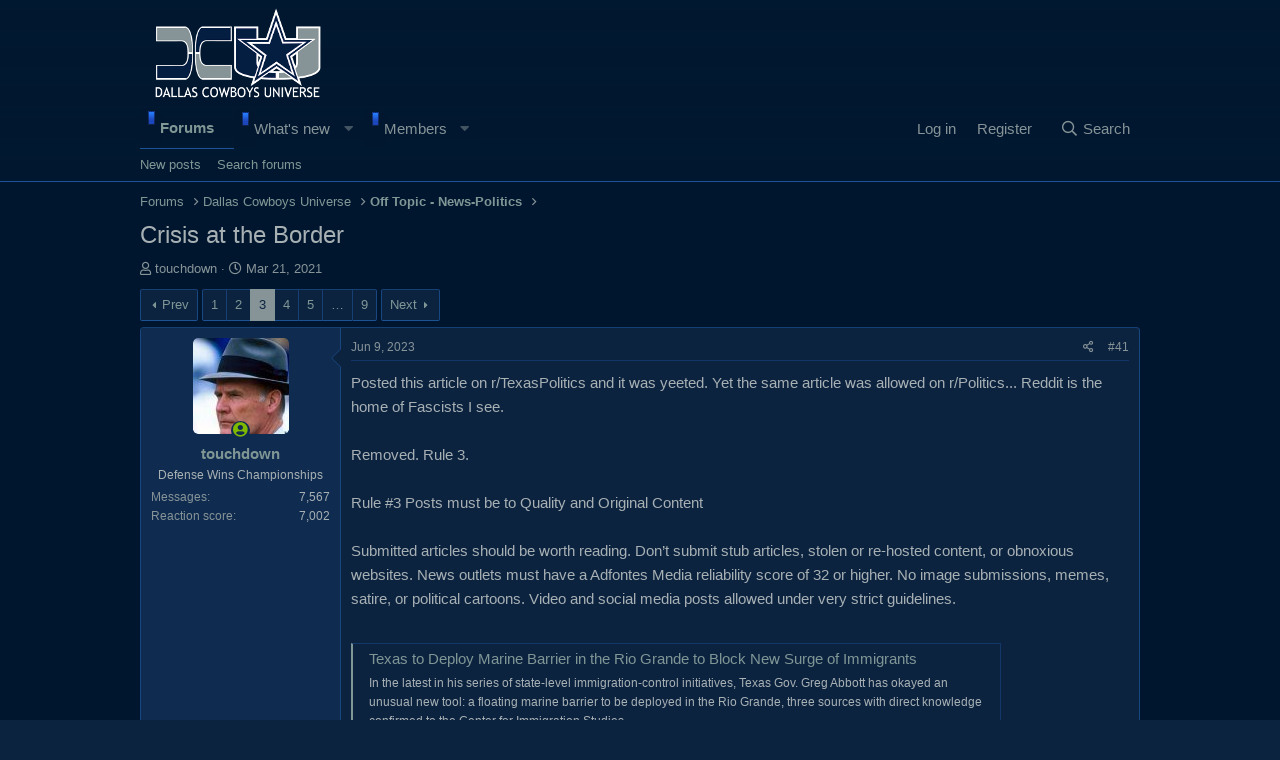

--- FILE ---
content_type: text/html; charset=utf-8
request_url: https://www.dallascowboysuniverse.com/threads/crisis-at-the-border.23585/page-3
body_size: 23893
content:
<!DOCTYPE html>
<html id="XF" lang="en-US" dir="LTR"
	data-app="public"
	data-template="thread_view"
	data-container-key="node-32"
	data-content-key="thread-23585"
	data-logged-in="false"
	data-cookie-prefix="xf_"
	class="has-no-js template-thread_view"
	>
<head>
	<meta charset="utf-8" />
	<meta http-equiv="X-UA-Compatible" content="IE=Edge" />
	<meta name="viewport" content="width=device-width, initial-scale=1, viewport-fit=cover">

	
	
	

	<title>Crisis at the Border | Page 3 | Dallas Cowboys Universe - Powered by Dallas Cowboys Fans</title>

	<link rel="manifest" href="/webmanifest.json">
	
		<meta name="theme-color" content="#0c2340" />
	

	<meta name="apple-mobile-web-app-title" content="DCU">
	
		<link rel="apple-touch-icon" href="/data/assets/logo/DCU192.png">
	

	
		
		<meta name="description" content="Posted this article on r/TexasPolitics and it was yeeted. Yet the same article was allowed on r/Politics... Reddit is the home of Fascists I see.

Removed..." />
		<meta property="og:description" content="Posted this article on r/TexasPolitics and it was yeeted. Yet the same article was allowed on r/Politics... Reddit is the home of Fascists I see.

Removed. Rule 3.

    Rule #3 Posts must be to Quality and Original Content

    Submitted articles should be worth reading. Don’t submit stub..." />
		<meta property="twitter:description" content="Posted this article on r/TexasPolitics and it was yeeted. Yet the same article was allowed on r/Politics... Reddit is the home of Fascists I see.

Removed. Rule 3.

    Rule #3 Posts must be to..." />
	
	
		<meta property="og:url" content="https://www.dallascowboysuniverse.com/threads/crisis-at-the-border.23585/" />
	
		<link rel="canonical" href="https://www.dallascowboysuniverse.com/threads/crisis-at-the-border.23585/page-3" />
	
		<link rel="prev" href="/threads/crisis-at-the-border.23585/page-2" />
	
		<link rel="next" href="/threads/crisis-at-the-border.23585/page-4" />
	
		
        <!-- App Indexing for Google Search -->
        <link href="android-app://com.quoord.tapatalkpro.activity/tapatalk/www.dallascowboysuniverse.com/?ttfid=180170&location=topic&tid=23585&page=3&perpage=20&channel=google-indexing" rel="alternate" />
        <link href="ios-app://307880732/tapatalk/www.dallascowboysuniverse.com/?ttfid=180170&location=topic&tid=23585&page=3&perpage=20&channel=google-indexing" rel="alternate" />
        
        <link href="https://www.dallascowboysuniverse.com//mobiquo/smartbanner/manifest.json" rel="manifest">
        
        <meta name="apple-itunes-app" content="app-id=307880732, affiliate-data=at=10lR7C, app-argument=tapatalk://www.dallascowboysuniverse.com/?ttfid=180170&location=topic&tid=23585&page=3&perpage=20" />
        
	

	
		
	
	
	<meta property="og:site_name" content="Dallas Cowboys Universe - Powered by Dallas Cowboys Fans" />


	
	
		
	
	
	<meta property="og:type" content="website" />


	
	
		
	
	
	
		<meta property="og:title" content="Crisis at the Border" />
		<meta property="twitter:title" content="Crisis at the Border" />
	


	
	
	
	

	
	

	



	




	<link rel="stylesheet" href="/css.php?css=public%3Anormalize.css%2Cpublic%3Afa.css%2Cpublic%3Acore.less%2Cpublic%3Aapp.less&amp;s=7&amp;l=1&amp;d=1766576617&amp;k=182f2ab6f21d0192e0c633b366b7bd19931dc864" />

	<link rel="stylesheet" href="/css.php?css=public%3Abb_code.less%2Cpublic%3Amessage.less%2Cpublic%3Aextra.less&amp;s=7&amp;l=1&amp;d=1766576617&amp;k=cc26620ccae1e2eb78b9591907a1c61825cdf2d6" />

	
		<script src="/js/xf/preamble.min.js?_v=c43b32e2"></script>
	


	
		<link rel="icon" type="image/png" href="https://www.dallascowboysuniverse.com/data/assets/logo/DCU32.png" sizes="32x32" />
	
	
	<script async src="https://www.googletagmanager.com/gtag/js?id=UA-138730121-1"></script>
	<script>
		window.dataLayer = window.dataLayer || [];
		function gtag(){dataLayer.push(arguments);}
		gtag('js', new Date());
		gtag('config', 'UA-138730121-1', {
			// 
			
			
		});
	</script>

	
</head>
<body data-template="thread_view">

<div class="p-pageWrapper" id="top">





<header class="p-header" id="header">
	<div class="p-header-inner">
		<div class="p-header-content">

			<div class="p-header-logo p-header-logo--image">
				<a href="https://www.dallascowboysuniverse.com">
					<img src="/data/assets/logo/dcu1.png" srcset="" alt="Dallas Cowboys Universe - Powered by Dallas Cowboys Fans"
						width="" height="" />
				</a>
			</div>

			
		</div>
	</div>
</header>





	<div class="p-navSticky p-navSticky--primary" data-xf-init="sticky-header">
		
	<nav class="p-nav">
		<div class="p-nav-inner">
			<button type="button" class="button--plain p-nav-menuTrigger button" data-xf-click="off-canvas" data-menu=".js-headerOffCanvasMenu" tabindex="0" aria-label="Menu"><span class="button-text">
				<i aria-hidden="true"></i>
			</span></button>

			<div class="p-nav-smallLogo">
				<a href="https://www.dallascowboysuniverse.com">
					<img src="/data/assets/logo/dcu1.png" srcset="" alt="Dallas Cowboys Universe - Powered by Dallas Cowboys Fans"
						width="" height="" />
				</a>
			</div>

			<div class="p-nav-scroller hScroller" data-xf-init="h-scroller" data-auto-scroll=".p-navEl.is-selected">
				<div class="hScroller-scroll">
					<ul class="p-nav-list js-offCanvasNavSource">
					
						<li>
							
	<div class="p-navEl is-selected" data-has-children="true">
		

			
	
	
<a href="/"
		class="p-navEl-link p-navEl-link--splitMenu "
		
		
		data-nav-id="forums">Forums</a>	



			<a data-xf-key="1"
				data-xf-click="menu"
				data-menu-pos-ref="< .p-navEl"
				class="p-navEl-splitTrigger"
				role="button"
				tabindex="0"
				aria-label="Toggle expanded"
				aria-expanded="false"
				aria-haspopup="true"></a>

		
		
			<div class="menu menu--structural" data-menu="menu" aria-hidden="true">
				<div class="menu-content">
					
						
	
	
	
<a href="/whats-new/posts/"
		class="menu-linkRow u-indentDepth0 js-offCanvasCopy "
		
		
		data-nav-id="newPosts">New posts</a>	


	

					
						
	
	
	
<a href="/search/?type=post"
		class="menu-linkRow u-indentDepth0 js-offCanvasCopy "
		
		
		data-nav-id="searchForums">Search forums</a>	


	

					
				</div>
			</div>
		
	</div>

						</li>
					
						<li>
							
	<div class="p-navEl " data-has-children="true">
		

			
	
	
<a href="/whats-new/?skip=1"
		class="p-navEl-link p-navEl-link--splitMenu "
		
		
		data-nav-id="whatsNew">What's new</a>	



			<a data-xf-key="2"
				data-xf-click="menu"
				data-menu-pos-ref="< .p-navEl"
				class="p-navEl-splitTrigger"
				role="button"
				tabindex="0"
				aria-label="Toggle expanded"
				aria-expanded="false"
				aria-haspopup="true"></a>

		
		
			<div class="menu menu--structural" data-menu="menu" aria-hidden="true">
				<div class="menu-content">
					
						
	
	
	
<a href="/whats-new/posts/"
		class="menu-linkRow u-indentDepth0 js-offCanvasCopy "
		 rel="nofollow"
		
		data-nav-id="whatsNewPosts">New posts</a>	


	

					
						
	
	
	
<a href="/whats-new/profile-posts/"
		class="menu-linkRow u-indentDepth0 js-offCanvasCopy "
		 rel="nofollow"
		
		data-nav-id="whatsNewProfilePosts">New profile posts</a>	


	

					
						
	
	
	
<a href="/whats-new/latest-activity"
		class="menu-linkRow u-indentDepth0 js-offCanvasCopy "
		 rel="nofollow"
		
		data-nav-id="latestActivity">Latest activity</a>	


	

					
				</div>
			</div>
		
	</div>

						</li>
					
						<li>
							
	<div class="p-navEl " data-has-children="true">
		

			
	
	
<a href="/members/"
		class="p-navEl-link p-navEl-link--splitMenu "
		
		
		data-nav-id="members">Members</a>	



			<a data-xf-key="3"
				data-xf-click="menu"
				data-menu-pos-ref="< .p-navEl"
				class="p-navEl-splitTrigger"
				role="button"
				tabindex="0"
				aria-label="Toggle expanded"
				aria-expanded="false"
				aria-haspopup="true"></a>

		
		
			<div class="menu menu--structural" data-menu="menu" aria-hidden="true">
				<div class="menu-content">
					
						
	
	
	
<a href="/online/?type=member"
		class="menu-linkRow u-indentDepth0 js-offCanvasCopy "
		
		
		data-nav-id="whosOnline">Who's Online?</a>	


	

					
				</div>
			</div>
		
	</div>

						</li>
					
					</ul>
				</div>
			</div>

			<div class="p-nav-opposite">
				<div class="p-navgroup p-account p-navgroup--guest">
					
						<a href="/login/" class="p-navgroup-link p-navgroup-link--textual p-navgroup-link--logIn"
							data-xf-click="overlay" data-follow-redirects="on">
							<span class="p-navgroup-linkText">Log in</span>
						</a>
						
							<a href="/register/" class="p-navgroup-link p-navgroup-link--textual p-navgroup-link--register"
								data-xf-click="overlay" data-follow-redirects="on">
								<span class="p-navgroup-linkText">Register</span>
							</a>
						
					
				</div>

				<div class="p-navgroup p-discovery">
					<a href="/whats-new/"
						class="p-navgroup-link p-navgroup-link--iconic p-navgroup-link--whatsnew"
						aria-label="What&#039;s new"
						title="What&#039;s new">
						<i aria-hidden="true"></i>
						<span class="p-navgroup-linkText">What's new</span>
					</a>

					
						<a href="/search/"
							class="p-navgroup-link p-navgroup-link--iconic p-navgroup-link--search"
							data-xf-click="menu"
							data-xf-key="/"
							aria-label="Search"
							aria-expanded="false"
							aria-haspopup="true"
							title="Search">
							<i aria-hidden="true"></i>
							<span class="p-navgroup-linkText">Search</span>
						</a>
						<div class="menu menu--structural menu--wide" data-menu="menu" aria-hidden="true">
							<form action="/search/search" method="post"
								class="menu-content"
								data-xf-init="quick-search">

								<h3 class="menu-header">Search</h3>
								
								<div class="menu-row">
									
										<div class="inputGroup inputGroup--joined">
											<input type="text" class="input" name="keywords" placeholder="Search…" aria-label="Search" data-menu-autofocus="true" />
											
			<select name="constraints" class="js-quickSearch-constraint input" aria-label="Search within">
				<option value="">Everywhere</option>
<option value="{&quot;search_type&quot;:&quot;post&quot;}">Threads</option>
<option value="{&quot;search_type&quot;:&quot;post&quot;,&quot;c&quot;:{&quot;nodes&quot;:[32],&quot;child_nodes&quot;:1}}">This forum</option>
<option value="{&quot;search_type&quot;:&quot;post&quot;,&quot;c&quot;:{&quot;thread&quot;:23585}}">This thread</option>

			</select>
		
										</div>
									
								</div>

								
								<div class="menu-row">
									<label class="iconic"><input type="checkbox"  name="c[title_only]" value="1" /><i aria-hidden="true"></i><span class="iconic-label">Search titles only</span></label>

								</div>
								
								<div class="menu-row">
									<div class="inputGroup">
										<span class="inputGroup-text" id="ctrl_search_menu_by_member">By:</span>
										<input type="text" class="input" name="c[users]" data-xf-init="auto-complete" placeholder="Member" aria-labelledby="ctrl_search_menu_by_member" />
									</div>
								</div>
								<div class="menu-footer">
									<span class="menu-footer-controls">
										<button type="submit" class="button--primary button button--icon button--icon--search"><span class="button-text">Search</span></button>
										<a href="/search/" class="button"><span class="button-text">Advanced search…</span></a>
									</span>
								</div>

								<input type="hidden" name="_xfToken" value="1768973808,a6384bfe89d26e4fcf643aabd4d71b49" />
							</form>
						</div>
					
				</div>
			</div>
		</div>
	</nav>

	</div>
	
	
		<div class="p-sectionLinks">
			<div class="p-sectionLinks-inner hScroller" data-xf-init="h-scroller">
				<div class="hScroller-scroll">
					<ul class="p-sectionLinks-list">
					
						<li>
							
	<div class="p-navEl " >
		

			
	
	
<a href="/whats-new/posts/"
		class="p-navEl-link "
		
		data-xf-key="alt+1"
		data-nav-id="newPosts">New posts</a>	



			

		
		
	</div>

						</li>
					
						<li>
							
	<div class="p-navEl " >
		

			
	
	
<a href="/search/?type=post"
		class="p-navEl-link "
		
		data-xf-key="alt+2"
		data-nav-id="searchForums">Search forums</a>	



			

		
		
	</div>

						</li>
					
					</ul>
				</div>
			</div>
		</div>
	



<div class="offCanvasMenu offCanvasMenu--nav js-headerOffCanvasMenu" data-menu="menu" aria-hidden="true" data-ocm-builder="navigation">
	<div class="offCanvasMenu-backdrop" data-menu-close="true"></div>
	<div class="offCanvasMenu-content">
		<div class="offCanvasMenu-header">
			Menu
			<a class="offCanvasMenu-closer" data-menu-close="true" role="button" tabindex="0" aria-label="Close"></a>
		</div>
		
			<div class="p-offCanvasRegisterLink">
				<div class="offCanvasMenu-linkHolder">
					<a href="/login/" class="offCanvasMenu-link" data-xf-click="overlay" data-menu-close="true">
						Log in
					</a>
				</div>
				<hr class="offCanvasMenu-separator" />
				
					<div class="offCanvasMenu-linkHolder">
						<a href="/register/" class="offCanvasMenu-link" data-xf-click="overlay" data-menu-close="true">
							Register
						</a>
					</div>
					<hr class="offCanvasMenu-separator" />
				
			</div>
		
		<div class="js-offCanvasNavTarget"></div>
		<div class="offCanvasMenu-installBanner js-installPromptContainer" style="display: none;" data-xf-init="install-prompt">
			<div class="offCanvasMenu-installBanner-header">Install the app</div>
			<button type="button" class="js-installPromptButton button"><span class="button-text">Install</span></button>
		</div>
	</div>
</div>

<div class="p-body">
	<div class="p-body-inner">
		<!--XF:EXTRA_OUTPUT-->

		

		

		
		
	
		<ul class="p-breadcrumbs "
			itemscope itemtype="https://schema.org/BreadcrumbList">
		
			

			
			

			
				
				
	<li itemprop="itemListElement" itemscope itemtype="https://schema.org/ListItem">
		<a href="/" itemprop="item">
			<span itemprop="name">Forums</span>
		</a>
		<meta itemprop="position" content="1" />
	</li>

			
			
				
				
	<li itemprop="itemListElement" itemscope itemtype="https://schema.org/ListItem">
		<a href="/#dallas-cowboys-universe.38" itemprop="item">
			<span itemprop="name">Dallas Cowboys Universe</span>
		</a>
		<meta itemprop="position" content="2" />
	</li>

			
				
				
	<li itemprop="itemListElement" itemscope itemtype="https://schema.org/ListItem">
		<a href="/forums/off-topic-news-politics.32/" itemprop="item">
			<span itemprop="name">Off Topic - News-Politics</span>
		</a>
		<meta itemprop="position" content="3" />
	</li>

			

		
		</ul>
	

		

		
	<noscript><div class="blockMessage blockMessage--important blockMessage--iconic u-noJsOnly">JavaScript is disabled. For a better experience, please enable JavaScript in your browser before proceeding.</div></noscript>

		
	<div class="blockMessage blockMessage--important blockMessage--iconic js-browserWarning" style="display: none">You are using an out of date browser. It  may not display this or other websites correctly.<br />You should upgrade or use an <a href="https://www.google.com/chrome/" target="_blank" rel="noopener">alternative browser</a>.</div>


		
			<div class="p-body-header">
			
				
					<div class="p-title ">
					
						
							<h1 class="p-title-value">Crisis at the Border</h1>
						
						
					
					</div>
				

				
					<div class="p-description">
	<ul class="listInline listInline--bullet">
		<li>
			<i class="fa--xf far fa-user" aria-hidden="true" title="Thread starter"></i>
			<span class="u-srOnly">Thread starter</span>

			<a href="/members/touchdown.2442/" class="username  u-concealed" dir="auto" itemprop="name" data-user-id="2442" data-xf-init="member-tooltip">touchdown</a>
		</li>
		<li>
			<i class="fa--xf far fa-clock" aria-hidden="true" title="Start date"></i>
			<span class="u-srOnly">Start date</span>

			<a href="/threads/crisis-at-the-border.23585/" class="u-concealed"><time  class="u-dt" dir="auto" datetime="2021-03-21T21:19:59-0500" data-time="1616379599" data-date-string="Mar 21, 2021" data-time-string="9:19 PM" title="Mar 21, 2021 at 9:19 PM">Mar 21, 2021</time></a>
		</li>
		
	</ul>
</div>
				
			
			</div>
		

		<div class="p-body-main  ">
			
			<div class="p-body-contentCol"></div>
			

			

			<div class="p-body-content">
				
				<div class="p-body-pageContent">










	
	
	
		
	
	
	


	
	
	
		
	
	
	


	
	
		
	
	
	


	
	












	

	
		
	



















<div class="block block--messages" data-xf-init="" data-type="post" data-href="/inline-mod/" data-search-target="*">

	<span class="u-anchorTarget" id="posts"></span>

	
		
	

	

	<div class="block-outer"><div class="block-outer-main"><nav class="pageNavWrapper pageNavWrapper--mixed ">



<div class="pageNav  pageNav--skipEnd">
	
		<a href="/threads/crisis-at-the-border.23585/page-2" class="pageNav-jump pageNav-jump--prev">Prev</a>
	

	<ul class="pageNav-main">
		

	
		<li class="pageNav-page "><a href="/threads/crisis-at-the-border.23585/">1</a></li>
	


		

		
			

	
		<li class="pageNav-page pageNav-page--earlier"><a href="/threads/crisis-at-the-border.23585/page-2">2</a></li>
	

		
			

	
		<li class="pageNav-page pageNav-page--current "><a href="/threads/crisis-at-the-border.23585/page-3">3</a></li>
	

		
			

	
		<li class="pageNav-page pageNav-page--later"><a href="/threads/crisis-at-the-border.23585/page-4">4</a></li>
	

		
			

	
		<li class="pageNav-page pageNav-page--later"><a href="/threads/crisis-at-the-border.23585/page-5">5</a></li>
	

		

		
			
				<li class="pageNav-page pageNav-page--skip pageNav-page--skipEnd">
					<a data-xf-init="tooltip" title="Go to page"
						data-xf-click="menu"
						role="button" tabindex="0" aria-expanded="false" aria-haspopup="true">…</a>
					

	<div class="menu menu--pageJump" data-menu="menu" aria-hidden="true">
		<div class="menu-content">
			<h4 class="menu-header">Go to page</h4>
			<div class="menu-row" data-xf-init="page-jump" data-page-url="/threads/crisis-at-the-border.23585/page-%page%">
				<div class="inputGroup inputGroup--numbers">
					<div class="inputGroup inputGroup--numbers inputNumber" data-xf-init="number-box"><input type="number" pattern="\d*" class="input input--number js-numberBoxTextInput input input--numberNarrow js-pageJumpPage" value="6"  min="1" max="9" step="1" required="required" data-menu-autofocus="true" /></div>
					<span class="inputGroup-text"><button type="button" class="js-pageJumpGo button"><span class="button-text">Go</span></button></span>
				</div>
			</div>
		</div>
	</div>

				</li>
			
		

		

	
		<li class="pageNav-page "><a href="/threads/crisis-at-the-border.23585/page-9">9</a></li>
	

	</ul>

	
		<a href="/threads/crisis-at-the-border.23585/page-4" class="pageNav-jump pageNav-jump--next">Next</a>
	
</div>

<div class="pageNavSimple">
	
		<a href="/threads/crisis-at-the-border.23585/"
			class="pageNavSimple-el pageNavSimple-el--first"
			data-xf-init="tooltip" title="First">
			<i aria-hidden="true"></i> <span class="u-srOnly">First</span>
		</a>
		<a href="/threads/crisis-at-the-border.23585/page-2" class="pageNavSimple-el pageNavSimple-el--prev">
			<i aria-hidden="true"></i> Prev
		</a>
	

	<a class="pageNavSimple-el pageNavSimple-el--current"
		data-xf-init="tooltip" title="Go to page"
		data-xf-click="menu" role="button" tabindex="0" aria-expanded="false" aria-haspopup="true">
		3 of 9
	</a>
	

	<div class="menu menu--pageJump" data-menu="menu" aria-hidden="true">
		<div class="menu-content">
			<h4 class="menu-header">Go to page</h4>
			<div class="menu-row" data-xf-init="page-jump" data-page-url="/threads/crisis-at-the-border.23585/page-%page%">
				<div class="inputGroup inputGroup--numbers">
					<div class="inputGroup inputGroup--numbers inputNumber" data-xf-init="number-box"><input type="number" pattern="\d*" class="input input--number js-numberBoxTextInput input input--numberNarrow js-pageJumpPage" value="3"  min="1" max="9" step="1" required="required" data-menu-autofocus="true" /></div>
					<span class="inputGroup-text"><button type="button" class="js-pageJumpGo button"><span class="button-text">Go</span></button></span>
				</div>
			</div>
		</div>
	</div>


	
		<a href="/threads/crisis-at-the-border.23585/page-4" class="pageNavSimple-el pageNavSimple-el--next">
			Next <i aria-hidden="true"></i>
		</a>
		<a href="/threads/crisis-at-the-border.23585/page-9"
			class="pageNavSimple-el pageNavSimple-el--last"
			data-xf-init="tooltip" title="Last">
			<i aria-hidden="true"></i> <span class="u-srOnly">Last</span>
		</a>
	
</div>

</nav>



</div></div>

	

	
		
	<div class="block-outer js-threadStatusField"></div>

	

	<div class="block-container lbContainer"
		data-xf-init="lightbox select-to-quote"
		data-message-selector=".js-post"
		data-lb-id="thread-23585"
		data-lb-universal="0">

		<div class="block-body js-replyNewMessageContainer">
			
				

					

					
						

	

	

	
	<article class="message message--post js-post js-inlineModContainer  "
		data-author="touchdown"
		data-content="post-536736"
		id="js-post-536736">

		<span class="u-anchorTarget" id="post-536736"></span>

		
			<div class="message-inner">
				
					<div class="message-cell message-cell--user">
						

	<section itemscope itemtype="https://schema.org/Person" class="message-user">
		<div class="message-avatar message-avatar--online">
			<div class="message-avatar-wrapper">
				<a href="/members/touchdown.2442/" class="avatar avatar--m" data-user-id="2442" data-xf-init="member-tooltip">
			<img src="/data/avatars/m/2/2442.jpg?1552354236" srcset="/data/avatars/l/2/2442.jpg?1552354236 2x" alt="touchdown" class="avatar-u2442-m" width="96" height="96" loading="lazy" itemprop="image" /> 
		</a>
				
					<span class="message-avatar-online" tabindex="0" data-xf-init="tooltip" data-trigger="auto" title="Online now"></span>
				
			</div>
		</div>
		<div class="message-userDetails">
			<h4 class="message-name"><a href="/members/touchdown.2442/" class="username " dir="auto" itemprop="name" data-user-id="2442" data-xf-init="member-tooltip" itemprop="name">touchdown</a></h4>
			<h5 class="userTitle message-userTitle" dir="auto" itemprop="jobTitle">Defense Wins Championships</h5>
			
		</div>
		
			
			
				<div class="message-userExtras">
				
					
					
						<dl class="pairs pairs--justified">
							<dt>Messages</dt>
							<dd>7,567</dd>
						</dl>
					
					
					
						<dl class="pairs pairs--justified">
							<dt>Reaction score</dt>
							<dd>7,002</dd>
						</dl>
					
					
					
					
					
					
				
				</div>
			
		
		<span class="message-userArrow"></span>
	</section>

					</div>
				

				
					<div class="message-cell message-cell--main">
					
						<div class="message-main js-quickEditTarget">

							
								

	<header class="message-attribution message-attribution--split">
		<ul class="message-attribution-main listInline ">
			
			
			<li class="u-concealed">
				<a href="/threads/crisis-at-the-border.23585/post-536736" rel="nofollow">
					<time  class="u-dt" dir="auto" datetime="2023-06-09T19:01:51-0500" data-time="1686355311" data-date-string="Jun 9, 2023" data-time-string="7:01 PM" title="Jun 9, 2023 at 7:01 PM" itemprop="datePublished">Jun 9, 2023</time>
				</a>
			</li>
			
		</ul>

		<ul class="message-attribution-opposite message-attribution-opposite--list ">
			

								
									
							


			<li>
				<a href="/threads/crisis-at-the-border.23585/post-536736"
					class="message-attribution-gadget"
					data-xf-init="share-tooltip"
					data-href="/posts/536736/share"
					rel="nofollow">
					<i class="fa--xf far fa-share-alt" aria-hidden="true"></i>
				</a>
			</li>

								
									
							


			
											
									
							
							

			
				<li>
					<a href="/threads/crisis-at-the-border.23585/post-536736" rel="nofollow">
						#41
					</a>
				</li>
			
								
									
							

		</ul>
	</header>

							

							<div class="message-content js-messageContent">
							

								
									
	
	
	

								

								
									

	<div class="message-userContent lbContainer js-lbContainer "
		data-lb-id="post-536736"
		data-lb-caption-desc="touchdown &middot; Jun 9, 2023 at 7:01 PM">

		

		<article class="message-body js-selectToQuote">
			
				
			
			
				<div class="bbWrapper">Posted this article on r/TexasPolitics and it was yeeted. Yet the same article was allowed on r/Politics... Reddit is the home of Fascists I see.<br />
<br />
Removed. Rule 3.<br />
<br />
    Rule #3 Posts must be to Quality and Original Content<br />
<br />
    Submitted articles should be worth reading. Don’t submit stub articles, stolen or re-hosted content, or obnoxious websites. News outlets must have a Adfontes Media reliability score of 32 or higher. No image submissions, memes, satire, or political cartoons. Video and social media posts allowed under very strict guidelines.<br />
<br />

	

	<div class="bbCodeBlock bbCodeBlock--unfurl    js-unfurl fauxBlockLink"
		data-unfurl="true" data-result-id="5222" data-url="https://cis.org/Bensman/Texas-Deploy-Marine-Barrier-Rio-Grande-Block-New-Surge-Immigrants" data-host="cis.org" data-pending="false">
		<div class="contentRow">
			
				<div class="contentRow-figure contentRow-figure--fixedSmall js-unfurl-figure">
					
						<img src="https://cis.org/sites/default/files/2022-08/tx-gov-abbott.jpg" alt="cis.org" data-onerror="hide-parent"/>
					
				</div>
			
			<div class="contentRow-main">
				<h3 class="contentRow-header js-unfurl-title">
					<a href="https://cis.org/Bensman/Texas-Deploy-Marine-Barrier-Rio-Grande-Block-New-Surge-Immigrants"
						class="link link--external fauxBlockLink-blockLink"
						target="_blank"
						rel="nofollow ugc noopener"
						data-proxy-href="">
						Texas to Deploy Marine Barrier in the Rio Grande to Block New Surge of Immigrants
					</a>
				</h3>

				<div class="contentRow-snippet js-unfurl-desc">In the latest in his series of state-level immigration-control initiatives, Texas Gov. Greg Abbott has okayed an unusual new tool: a floating marine barrier to be deployed in the Rio Grande, three sources with direct knowledge confirmed to the Center for Immigration Studies.</div>

				<div class="contentRow-minor contentRow-minor--hideLinks">
					<span class="js-unfurl-favicon">
						
							<img src="https://cis.org/sites/default/files/cis-logo-sm.png" alt="cis.org" class="bbCodeBlockUnfurl-icon"
								data-onerror="hide-parent"/>
						
					</span>
					cis.org
				</div>
			</div>
		</div>
	</div></div>
			
			<div class="js-selectToQuoteEnd">&nbsp;</div>
			
				
			
		</article>

		

		
	</div>

								

								
									
	

								

								
									
	

								

							
							</div>

							
								
	<footer class="message-footer">
		

		<div class="reactionsBar js-reactionsList ">
			
		</div>

		<div class="js-historyTarget message-historyTarget toggleTarget" data-href="trigger-href"></div>
	</footer>

							
						</div>

					
					</div>
				
			</div>
		
	</article>

	
	

					

					

				

					

					
						

	

	

	
	<article class="message message--post js-post js-inlineModContainer  "
		data-author="touchdown"
		data-content="post-536893"
		id="js-post-536893">

		<span class="u-anchorTarget" id="post-536893"></span>

		
			<div class="message-inner">
				
					<div class="message-cell message-cell--user">
						

	<section itemscope itemtype="https://schema.org/Person" class="message-user">
		<div class="message-avatar message-avatar--online">
			<div class="message-avatar-wrapper">
				<a href="/members/touchdown.2442/" class="avatar avatar--m" data-user-id="2442" data-xf-init="member-tooltip">
			<img src="/data/avatars/m/2/2442.jpg?1552354236" srcset="/data/avatars/l/2/2442.jpg?1552354236 2x" alt="touchdown" class="avatar-u2442-m" width="96" height="96" loading="lazy" itemprop="image" /> 
		</a>
				
					<span class="message-avatar-online" tabindex="0" data-xf-init="tooltip" data-trigger="auto" title="Online now"></span>
				
			</div>
		</div>
		<div class="message-userDetails">
			<h4 class="message-name"><a href="/members/touchdown.2442/" class="username " dir="auto" itemprop="name" data-user-id="2442" data-xf-init="member-tooltip" itemprop="name">touchdown</a></h4>
			<h5 class="userTitle message-userTitle" dir="auto" itemprop="jobTitle">Defense Wins Championships</h5>
			
		</div>
		
			
			
				<div class="message-userExtras">
				
					
					
						<dl class="pairs pairs--justified">
							<dt>Messages</dt>
							<dd>7,567</dd>
						</dl>
					
					
					
						<dl class="pairs pairs--justified">
							<dt>Reaction score</dt>
							<dd>7,002</dd>
						</dl>
					
					
					
					
					
					
				
				</div>
			
		
		<span class="message-userArrow"></span>
	</section>

					</div>
				

				
					<div class="message-cell message-cell--main">
					
						<div class="message-main js-quickEditTarget">

							
								

	<header class="message-attribution message-attribution--split">
		<ul class="message-attribution-main listInline ">
			
			
			<li class="u-concealed">
				<a href="/threads/crisis-at-the-border.23585/post-536893" rel="nofollow">
					<time  class="u-dt" dir="auto" datetime="2023-06-18T23:51:16-0500" data-time="1687150276" data-date-string="Jun 18, 2023" data-time-string="11:51 PM" title="Jun 18, 2023 at 11:51 PM" itemprop="datePublished">Jun 18, 2023</time>
				</a>
			</li>
			
		</ul>

		<ul class="message-attribution-opposite message-attribution-opposite--list ">
			

								
								
									<li>
										<a href="#top" class="button--scroll" title="Back to top" data-xf-click="scroll-to">
											<i class="fa--xf far fa-arrow-to-top" aria-hidden="true"></i>
										</a>
									</li>
									
							


			<li>
				<a href="/threads/crisis-at-the-border.23585/post-536893"
					class="message-attribution-gadget"
					data-xf-init="share-tooltip"
					data-href="/posts/536893/share"
					rel="nofollow">
					<i class="fa--xf far fa-share-alt" aria-hidden="true"></i>
				</a>
			</li>

								
									
							


			
											
									
							
							

			
				<li>
					<a href="/threads/crisis-at-the-border.23585/post-536893" rel="nofollow">
						#42
					</a>
				</li>
			
								
									
							

		</ul>
	</header>

							

							<div class="message-content js-messageContent">
							

								
									
	
	
	

								

								
									

	<div class="message-userContent lbContainer js-lbContainer "
		data-lb-id="post-536893"
		data-lb-caption-desc="touchdown &middot; Jun 18, 2023 at 11:51 PM">

		

		<article class="message-body js-selectToQuote">
			
				
			
			
				<div class="bbWrapper">Children at the Border - Congressional Testimony of the Horror<br />
Begin watching at 6 minutes in for 5 minutes...<br />
<br />
<span data-s9e-mediaembed="rumble"><span><span data-s9e-mediaembed-iframe='["allowfullscreen","","scrolling","no","src","https:\/\/rumble.com\/embed\/v2s39vr\/"]'></span></span></span></div>
			
			<div class="js-selectToQuoteEnd">&nbsp;</div>
			
				
			
		</article>

		

		
	</div>

								

								
									
	

								

								
									
	

								

							
							</div>

							
								
	<footer class="message-footer">
		

		<div class="reactionsBar js-reactionsList ">
			
		</div>

		<div class="js-historyTarget message-historyTarget toggleTarget" data-href="trigger-href"></div>
	</footer>

							
						</div>

					
					</div>
				
			</div>
		
	</article>

	
	

					

					

				

					

					
						

	

	

	
	<article class="message message--post js-post js-inlineModContainer  "
		data-author="touchdown"
		data-content="post-537178"
		id="js-post-537178">

		<span class="u-anchorTarget" id="post-537178"></span>

		
			<div class="message-inner">
				
					<div class="message-cell message-cell--user">
						

	<section itemscope itemtype="https://schema.org/Person" class="message-user">
		<div class="message-avatar message-avatar--online">
			<div class="message-avatar-wrapper">
				<a href="/members/touchdown.2442/" class="avatar avatar--m" data-user-id="2442" data-xf-init="member-tooltip">
			<img src="/data/avatars/m/2/2442.jpg?1552354236" srcset="/data/avatars/l/2/2442.jpg?1552354236 2x" alt="touchdown" class="avatar-u2442-m" width="96" height="96" loading="lazy" itemprop="image" /> 
		</a>
				
					<span class="message-avatar-online" tabindex="0" data-xf-init="tooltip" data-trigger="auto" title="Online now"></span>
				
			</div>
		</div>
		<div class="message-userDetails">
			<h4 class="message-name"><a href="/members/touchdown.2442/" class="username " dir="auto" itemprop="name" data-user-id="2442" data-xf-init="member-tooltip" itemprop="name">touchdown</a></h4>
			<h5 class="userTitle message-userTitle" dir="auto" itemprop="jobTitle">Defense Wins Championships</h5>
			
		</div>
		
			
			
				<div class="message-userExtras">
				
					
					
						<dl class="pairs pairs--justified">
							<dt>Messages</dt>
							<dd>7,567</dd>
						</dl>
					
					
					
						<dl class="pairs pairs--justified">
							<dt>Reaction score</dt>
							<dd>7,002</dd>
						</dl>
					
					
					
					
					
					
				
				</div>
			
		
		<span class="message-userArrow"></span>
	</section>

					</div>
				

				
					<div class="message-cell message-cell--main">
					
						<div class="message-main js-quickEditTarget">

							
								

	<header class="message-attribution message-attribution--split">
		<ul class="message-attribution-main listInline ">
			
			
			<li class="u-concealed">
				<a href="/threads/crisis-at-the-border.23585/post-537178" rel="nofollow">
					<time  class="u-dt" dir="auto" datetime="2023-06-30T17:05:23-0500" data-time="1688162723" data-date-string="Jun 30, 2023" data-time-string="5:05 PM" title="Jun 30, 2023 at 5:05 PM" itemprop="datePublished">Jun 30, 2023</time>
				</a>
			</li>
			
		</ul>

		<ul class="message-attribution-opposite message-attribution-opposite--list ">
			

								
								
									<li>
										<a href="#top" class="button--scroll" title="Back to top" data-xf-click="scroll-to">
											<i class="fa--xf far fa-arrow-to-top" aria-hidden="true"></i>
										</a>
									</li>
									
							


			<li>
				<a href="/threads/crisis-at-the-border.23585/post-537178"
					class="message-attribution-gadget"
					data-xf-init="share-tooltip"
					data-href="/posts/537178/share"
					rel="nofollow">
					<i class="fa--xf far fa-share-alt" aria-hidden="true"></i>
				</a>
			</li>

								
									
							


			
											
									
							
							

			
				<li>
					<a href="/threads/crisis-at-the-border.23585/post-537178" rel="nofollow">
						#43
					</a>
				</li>
			
								
									
							

		</ul>
	</header>

							

							<div class="message-content js-messageContent">
							

								
									
	
	
	

								

								
									

	<div class="message-userContent lbContainer js-lbContainer "
		data-lb-id="post-537178"
		data-lb-caption-desc="touchdown &middot; Jun 30, 2023 at 5:05 PM">

		

		<article class="message-body js-selectToQuote">
			
				
			
			
				<div class="bbWrapper">NEW: Video from source in Eagle Pass shows Border Patrol cutting through razor wire placed by the state of TX to allow migrants to enter &amp; be processed after crossing illegally. <a href="https://twitter.com/TxDPS?ref_src=twsrc%5Etfw" target="_blank" class="link link--external" rel="nofollow ugc noopener">@TxDPS</a> tells me this is the first time they know of this happening, and that it’s being looked into… <a href="https://t.co/jESPbzj9sw" target="_blank" class="link link--external" rel="nofollow ugc noopener">pic.twitter.com/jESPbzj9sw</a><br />
<br />
<span data-s9e-mediaembed="twitter" style="height:350px;width:550px" data-s9e-mediaembed-iframe='["data-s9e-mediaembed","twitter","allow","autoplay *","allowfullscreen","","scrolling","no","style","height:350px;width:550px","data-s9e-mediaembed-api","2","src","https:\/\/s9e.github.io\/iframe\/2\/twitter.min.html#1674849236448313372#theme=dark"]'></span></div>
			
			<div class="js-selectToQuoteEnd">&nbsp;</div>
			
				
			
		</article>

		

		
	</div>

								

								
									
	

								

								
									
	

								

							
							</div>

							
								
	<footer class="message-footer">
		

		<div class="reactionsBar js-reactionsList is-active">
			
	
	
		<ul class="reactionSummary">
		
			<li><span class="reaction reaction--small reaction--6" data-reaction-id="6"><i aria-hidden="true"></i><img src="[data-uri]" class="reaction-sprite js-reaction" alt="Angry" title="Angry" /></span></li>
		
		</ul>
	


<span class="u-srOnly">Reactions:</span>
<a class="reactionsBar-link" href="/posts/537178/reactions" data-xf-click="overlay" data-cache="false"><bdi>dbair1967</bdi></a>
		</div>

		<div class="js-historyTarget message-historyTarget toggleTarget" data-href="trigger-href"></div>
	</footer>

							
						</div>

					
					</div>
				
			</div>
		
	</article>

	
	

					

					

				

					

					
						

	

	

	
	<article class="message message--post js-post js-inlineModContainer  "
		data-author="touchdown"
		data-content="post-537381"
		id="js-post-537381">

		<span class="u-anchorTarget" id="post-537381"></span>

		
			<div class="message-inner">
				
					<div class="message-cell message-cell--user">
						

	<section itemscope itemtype="https://schema.org/Person" class="message-user">
		<div class="message-avatar message-avatar--online">
			<div class="message-avatar-wrapper">
				<a href="/members/touchdown.2442/" class="avatar avatar--m" data-user-id="2442" data-xf-init="member-tooltip">
			<img src="/data/avatars/m/2/2442.jpg?1552354236" srcset="/data/avatars/l/2/2442.jpg?1552354236 2x" alt="touchdown" class="avatar-u2442-m" width="96" height="96" loading="lazy" itemprop="image" /> 
		</a>
				
					<span class="message-avatar-online" tabindex="0" data-xf-init="tooltip" data-trigger="auto" title="Online now"></span>
				
			</div>
		</div>
		<div class="message-userDetails">
			<h4 class="message-name"><a href="/members/touchdown.2442/" class="username " dir="auto" itemprop="name" data-user-id="2442" data-xf-init="member-tooltip" itemprop="name">touchdown</a></h4>
			<h5 class="userTitle message-userTitle" dir="auto" itemprop="jobTitle">Defense Wins Championships</h5>
			
		</div>
		
			
			
				<div class="message-userExtras">
				
					
					
						<dl class="pairs pairs--justified">
							<dt>Messages</dt>
							<dd>7,567</dd>
						</dl>
					
					
					
						<dl class="pairs pairs--justified">
							<dt>Reaction score</dt>
							<dd>7,002</dd>
						</dl>
					
					
					
					
					
					
				
				</div>
			
		
		<span class="message-userArrow"></span>
	</section>

					</div>
				

				
					<div class="message-cell message-cell--main">
					
						<div class="message-main js-quickEditTarget">

							
								

	<header class="message-attribution message-attribution--split">
		<ul class="message-attribution-main listInline ">
			
			
			<li class="u-concealed">
				<a href="/threads/crisis-at-the-border.23585/post-537381" rel="nofollow">
					<time  class="u-dt" dir="auto" datetime="2023-07-11T15:45:57-0500" data-time="1689108357" data-date-string="Jul 11, 2023" data-time-string="3:45 PM" title="Jul 11, 2023 at 3:45 PM" itemprop="datePublished">Jul 11, 2023</time>
				</a>
			</li>
			
		</ul>

		<ul class="message-attribution-opposite message-attribution-opposite--list ">
			

								
								
									<li>
										<a href="#top" class="button--scroll" title="Back to top" data-xf-click="scroll-to">
											<i class="fa--xf far fa-arrow-to-top" aria-hidden="true"></i>
										</a>
									</li>
									
							


			<li>
				<a href="/threads/crisis-at-the-border.23585/post-537381"
					class="message-attribution-gadget"
					data-xf-init="share-tooltip"
					data-href="/posts/537381/share"
					rel="nofollow">
					<i class="fa--xf far fa-share-alt" aria-hidden="true"></i>
				</a>
			</li>

								
									
							


			
											
									
							
							

			
				<li>
					<a href="/threads/crisis-at-the-border.23585/post-537381" rel="nofollow">
						#44
					</a>
				</li>
			
								
									
							

		</ul>
	</header>

							

							<div class="message-content js-messageContent">
							

								
									
	
	
	

								

								
									

	<div class="message-userContent lbContainer js-lbContainer "
		data-lb-id="post-537381"
		data-lb-caption-desc="touchdown &middot; Jul 11, 2023 at 3:45 PM">

		

		<article class="message-body js-selectToQuote">
			
				
			
			
				<div class="bbWrapper"><span data-s9e-mediaembed="twitter" style="height:350px;width:550px" data-s9e-mediaembed-iframe='["data-s9e-mediaembed","twitter","allow","autoplay *","allowfullscreen","","scrolling","no","style","height:350px;width:550px","data-s9e-mediaembed-api","2","src","https:\/\/s9e.github.io\/iframe\/2\/twitter.min.html#1678769218643451912#theme=dark"]'></span></div>
			
			<div class="js-selectToQuoteEnd">&nbsp;</div>
			
				
			
		</article>

		

		
	</div>

								

								
									
	

								

								
									
	

								

							
							</div>

							
								
	<footer class="message-footer">
		

		<div class="reactionsBar js-reactionsList ">
			
		</div>

		<div class="js-historyTarget message-historyTarget toggleTarget" data-href="trigger-href"></div>
	</footer>

							
						</div>

					
					</div>
				
			</div>
		
	</article>

	
	

					

					

				

					

					
						

	

	

	
	<article class="message message--post js-post js-inlineModContainer  "
		data-author="touchdown"
		data-content="post-537562"
		id="js-post-537562">

		<span class="u-anchorTarget" id="post-537562"></span>

		
			<div class="message-inner">
				
					<div class="message-cell message-cell--user">
						

	<section itemscope itemtype="https://schema.org/Person" class="message-user">
		<div class="message-avatar message-avatar--online">
			<div class="message-avatar-wrapper">
				<a href="/members/touchdown.2442/" class="avatar avatar--m" data-user-id="2442" data-xf-init="member-tooltip">
			<img src="/data/avatars/m/2/2442.jpg?1552354236" srcset="/data/avatars/l/2/2442.jpg?1552354236 2x" alt="touchdown" class="avatar-u2442-m" width="96" height="96" loading="lazy" itemprop="image" /> 
		</a>
				
					<span class="message-avatar-online" tabindex="0" data-xf-init="tooltip" data-trigger="auto" title="Online now"></span>
				
			</div>
		</div>
		<div class="message-userDetails">
			<h4 class="message-name"><a href="/members/touchdown.2442/" class="username " dir="auto" itemprop="name" data-user-id="2442" data-xf-init="member-tooltip" itemprop="name">touchdown</a></h4>
			<h5 class="userTitle message-userTitle" dir="auto" itemprop="jobTitle">Defense Wins Championships</h5>
			
		</div>
		
			
			
				<div class="message-userExtras">
				
					
					
						<dl class="pairs pairs--justified">
							<dt>Messages</dt>
							<dd>7,567</dd>
						</dl>
					
					
					
						<dl class="pairs pairs--justified">
							<dt>Reaction score</dt>
							<dd>7,002</dd>
						</dl>
					
					
					
					
					
					
				
				</div>
			
		
		<span class="message-userArrow"></span>
	</section>

					</div>
				

				
					<div class="message-cell message-cell--main">
					
						<div class="message-main js-quickEditTarget">

							
								

	<header class="message-attribution message-attribution--split">
		<ul class="message-attribution-main listInline ">
			
			
			<li class="u-concealed">
				<a href="/threads/crisis-at-the-border.23585/post-537562" rel="nofollow">
					<time  class="u-dt" dir="auto" datetime="2023-07-20T12:48:46-0500" data-time="1689875326" data-date-string="Jul 20, 2023" data-time-string="12:48 PM" title="Jul 20, 2023 at 12:48 PM" itemprop="datePublished">Jul 20, 2023</time>
				</a>
			</li>
			
		</ul>

		<ul class="message-attribution-opposite message-attribution-opposite--list ">
			

								
								
									<li>
										<a href="#top" class="button--scroll" title="Back to top" data-xf-click="scroll-to">
											<i class="fa--xf far fa-arrow-to-top" aria-hidden="true"></i>
										</a>
									</li>
									
							


			<li>
				<a href="/threads/crisis-at-the-border.23585/post-537562"
					class="message-attribution-gadget"
					data-xf-init="share-tooltip"
					data-href="/posts/537562/share"
					rel="nofollow">
					<i class="fa--xf far fa-share-alt" aria-hidden="true"></i>
				</a>
			</li>

								
									
							


			
											
									
							
							

			
				<li>
					<a href="/threads/crisis-at-the-border.23585/post-537562" rel="nofollow">
						#45
					</a>
				</li>
			
								
									
							

		</ul>
	</header>

							

							<div class="message-content js-messageContent">
							

								
									
	
	
	

								

								
									

	<div class="message-userContent lbContainer js-lbContainer "
		data-lb-id="post-537562"
		data-lb-caption-desc="touchdown &middot; Jul 20, 2023 at 12:48 PM">

		

		<article class="message-body js-selectToQuote">
			
				
			
			
				<div class="bbWrapper"><a href="https://www.dallascowboysuniverse.com/attachments/aoc-crying-jpg.11800/"
		target="_blank"><img src="https://www.dallascowboysuniverse.com/data/attachments/11/11290-2353281310e71de0b6a53a38665ba51d.jpg"
		class="bbImage "
		style=""
		alt="AOC crying.JPG"
		title="AOC crying.JPG"
		width="330" height="210" loading="lazy" /></a><br />
<br />

	

	<div class="bbCodeBlock bbCodeBlock--unfurl is-pending is-recrawl  js-unfurl fauxBlockLink"
		data-unfurl="true" data-result-id="5371" data-url="https://abcnews.go.com/US/texas-department-public-safety-speaks-migrant-abuse-allegations/story?id=101510794" data-host="abcnews.go.com" data-pending="true">
		<div class="contentRow">
			
				<div class="contentRow-figure contentRow-figure--fixedSmall js-unfurl-figure">
					
						<img src="https://i.abcnewsfe.com/a/e884e0ad-58d7-40ed-8c0f-84b5d2eeac12/migrants-rio-grande-texas-gty-230_hpMain_20230720-054644_16x9.jpg?w=1600" alt="abcnews.go.com" data-onerror="hide-parent"/>
					
				</div>
			
			<div class="contentRow-main">
				<h3 class="contentRow-header js-unfurl-title">
					<a href="https://abcnews.go.com/US/texas-department-public-safety-speaks-migrant-abuse-allegations/story?id=101510794"
						class="link link--external fauxBlockLink-blockLink"
						target="_blank"
						rel="nofollow ugc noopener"
						data-proxy-href="">
						Texas Department of Public Safety speaks out on migrant abuse allegations
					</a>
				</h3>

				<div class="contentRow-snippet js-unfurl-desc">Texas authorities are doubling down and pushing back on disturbing allegations of migrant abuse along the United States-Mexico border.</div>

				<div class="contentRow-minor contentRow-minor--hideLinks">
					<span class="js-unfurl-favicon">
						
							<img src="https://s.abcnews.com/assets/dtci/images/favicon.ico" alt="abcnews.go.com" class="bbCodeBlockUnfurl-icon"
								data-onerror="hide-parent"/>
						
					</span>
					abcnews.go.com
				</div>
			</div>
		</div>
	</div>
<br />
A spokesperson for the Texas Department of Public Safety, Lt. Christopher Olivarez, told ABC News during an interview on Wednesday that leadership consciences are clear over how migrants are treated by the agency.</div>
			
			<div class="js-selectToQuoteEnd">&nbsp;</div>
			
				
			
		</article>

		

		
			
	

		
	</div>

								

								
									
	

								

								
									
	

								

							
							</div>

							
								
	<footer class="message-footer">
		

		<div class="reactionsBar js-reactionsList ">
			
		</div>

		<div class="js-historyTarget message-historyTarget toggleTarget" data-href="trigger-href"></div>
	</footer>

							
						</div>

					
					</div>
				
			</div>
		
	</article>

	
	

					

					

				

					

					
						

	

	

	
	<article class="message message--post js-post js-inlineModContainer  "
		data-author="touchdown"
		data-content="post-537563"
		id="js-post-537563">

		<span class="u-anchorTarget" id="post-537563"></span>

		
			<div class="message-inner">
				
					<div class="message-cell message-cell--user">
						

	<section itemscope itemtype="https://schema.org/Person" class="message-user">
		<div class="message-avatar message-avatar--online">
			<div class="message-avatar-wrapper">
				<a href="/members/touchdown.2442/" class="avatar avatar--m" data-user-id="2442" data-xf-init="member-tooltip">
			<img src="/data/avatars/m/2/2442.jpg?1552354236" srcset="/data/avatars/l/2/2442.jpg?1552354236 2x" alt="touchdown" class="avatar-u2442-m" width="96" height="96" loading="lazy" itemprop="image" /> 
		</a>
				
					<span class="message-avatar-online" tabindex="0" data-xf-init="tooltip" data-trigger="auto" title="Online now"></span>
				
			</div>
		</div>
		<div class="message-userDetails">
			<h4 class="message-name"><a href="/members/touchdown.2442/" class="username " dir="auto" itemprop="name" data-user-id="2442" data-xf-init="member-tooltip" itemprop="name">touchdown</a></h4>
			<h5 class="userTitle message-userTitle" dir="auto" itemprop="jobTitle">Defense Wins Championships</h5>
			
		</div>
		
			
			
				<div class="message-userExtras">
				
					
					
						<dl class="pairs pairs--justified">
							<dt>Messages</dt>
							<dd>7,567</dd>
						</dl>
					
					
					
						<dl class="pairs pairs--justified">
							<dt>Reaction score</dt>
							<dd>7,002</dd>
						</dl>
					
					
					
					
					
					
				
				</div>
			
		
		<span class="message-userArrow"></span>
	</section>

					</div>
				

				
					<div class="message-cell message-cell--main">
					
						<div class="message-main js-quickEditTarget">

							
								

	<header class="message-attribution message-attribution--split">
		<ul class="message-attribution-main listInline ">
			
			
			<li class="u-concealed">
				<a href="/threads/crisis-at-the-border.23585/post-537563" rel="nofollow">
					<time  class="u-dt" dir="auto" datetime="2023-07-20T13:15:36-0500" data-time="1689876936" data-date-string="Jul 20, 2023" data-time-string="1:15 PM" title="Jul 20, 2023 at 1:15 PM" itemprop="datePublished">Jul 20, 2023</time>
				</a>
			</li>
			
		</ul>

		<ul class="message-attribution-opposite message-attribution-opposite--list ">
			

								
								
									<li>
										<a href="#top" class="button--scroll" title="Back to top" data-xf-click="scroll-to">
											<i class="fa--xf far fa-arrow-to-top" aria-hidden="true"></i>
										</a>
									</li>
									
							


			<li>
				<a href="/threads/crisis-at-the-border.23585/post-537563"
					class="message-attribution-gadget"
					data-xf-init="share-tooltip"
					data-href="/posts/537563/share"
					rel="nofollow">
					<i class="fa--xf far fa-share-alt" aria-hidden="true"></i>
				</a>
			</li>

								
									
							


			
											
									
							
							

			
				<li>
					<a href="/threads/crisis-at-the-border.23585/post-537563" rel="nofollow">
						#46
					</a>
				</li>
			
								
									
							

		</ul>
	</header>

							

							<div class="message-content js-messageContent">
							

								
									
	
	
	

								

								
									

	<div class="message-userContent lbContainer js-lbContainer "
		data-lb-id="post-537563"
		data-lb-caption-desc="touchdown &middot; Jul 20, 2023 at 1:15 PM">

		

		<article class="message-body js-selectToQuote">
			
				
			
			
				<div class="bbWrapper"><img src="http://www.dallascowboysuniverse.com/images/smilies/clown.gif"  class="smilie" loading="lazy" alt=":clown:" title="Clown    :clown:" data-shortname=":clown:" /><br />
<i>&quot;The trooper told the sergeant the razor wire is an “inhumane trap” that should be removed because it “forces people to cross in other areas that are deeper and not as safe for people carrying kids and bags.”</i><br />
<br />

	

	<div class="bbCodeBlock bbCodeBlock--unfurl is-pending is-recrawl  js-unfurl fauxBlockLink"
		data-unfurl="true" data-result-id="5372" data-url="https://www.texastribune.org/2023/07/18/texas-troopers-department-public-safety-migrants-rio-grande-border/" data-host="www.texastribune.org" data-pending="true">
		<div class="contentRow">
			
				<div class="contentRow-figure contentRow-figure--fixedSmall js-unfurl-figure">
					
						<img src="https://i0.wp.com/www.texastribune.org/wp-content/uploads/2023/07/Eagle20Pass20Buoys20JV20TT2009-2-scaled.jpg?fit=2560%2C1707&amp;quality=89&amp;ssl=1" alt="www.texastribune.org" data-onerror="hide-parent"/>
					
				</div>
			
			<div class="contentRow-main">
				<h3 class="contentRow-header js-unfurl-title">
					<a href="https://www.texastribune.org/2023/07/18/texas-troopers-department-public-safety-migrants-rio-grande-border/"
						class="link link--external fauxBlockLink-blockLink"
						target="_blank"
						rel="nofollow ugc noopener"
						data-proxy-href="">
						Texas investigates claim that officers ordered to push migrants into Rio Grande
					</a>
				</h3>

				<div class="contentRow-snippet js-unfurl-desc">The Office of the Inspector General is investigating the claims, which include pushing small children and women with nursing babies back into the river and turning away a 4-year-old girl who later passed out on the riverbank from the heat.</div>

				<div class="contentRow-minor contentRow-minor--hideLinks">
					<span class="js-unfurl-favicon">
						
							<img src="https://www.texastribune.org/wp-content/uploads/2025/09/cropped-cropped-texas-tribune-favicon-32x32.png" alt="www.texastribune.org" class="bbCodeBlockUnfurl-icon"
								data-onerror="hide-parent"/>
						
					</span>
					www.texastribune.org
				</div>
			</div>
		</div>
	</div></div>
			
			<div class="js-selectToQuoteEnd">&nbsp;</div>
			
				
			
		</article>

		

		
	</div>

								

								
									
	

								

								
									
	

								

							
							</div>

							
								
	<footer class="message-footer">
		

		<div class="reactionsBar js-reactionsList ">
			
		</div>

		<div class="js-historyTarget message-historyTarget toggleTarget" data-href="trigger-href"></div>
	</footer>

							
						</div>

					
					</div>
				
			</div>
		
	</article>

	
	

					

					

				

					

					
						

	

	

	
	<article class="message message--post js-post js-inlineModContainer  "
		data-author="touchdown"
		data-content="post-537653"
		id="js-post-537653">

		<span class="u-anchorTarget" id="post-537653"></span>

		
			<div class="message-inner">
				
					<div class="message-cell message-cell--user">
						

	<section itemscope itemtype="https://schema.org/Person" class="message-user">
		<div class="message-avatar message-avatar--online">
			<div class="message-avatar-wrapper">
				<a href="/members/touchdown.2442/" class="avatar avatar--m" data-user-id="2442" data-xf-init="member-tooltip">
			<img src="/data/avatars/m/2/2442.jpg?1552354236" srcset="/data/avatars/l/2/2442.jpg?1552354236 2x" alt="touchdown" class="avatar-u2442-m" width="96" height="96" loading="lazy" itemprop="image" /> 
		</a>
				
					<span class="message-avatar-online" tabindex="0" data-xf-init="tooltip" data-trigger="auto" title="Online now"></span>
				
			</div>
		</div>
		<div class="message-userDetails">
			<h4 class="message-name"><a href="/members/touchdown.2442/" class="username " dir="auto" itemprop="name" data-user-id="2442" data-xf-init="member-tooltip" itemprop="name">touchdown</a></h4>
			<h5 class="userTitle message-userTitle" dir="auto" itemprop="jobTitle">Defense Wins Championships</h5>
			
		</div>
		
			
			
				<div class="message-userExtras">
				
					
					
						<dl class="pairs pairs--justified">
							<dt>Messages</dt>
							<dd>7,567</dd>
						</dl>
					
					
					
						<dl class="pairs pairs--justified">
							<dt>Reaction score</dt>
							<dd>7,002</dd>
						</dl>
					
					
					
					
					
					
				
				</div>
			
		
		<span class="message-userArrow"></span>
	</section>

					</div>
				

				
					<div class="message-cell message-cell--main">
					
						<div class="message-main js-quickEditTarget">

							
								

	<header class="message-attribution message-attribution--split">
		<ul class="message-attribution-main listInline ">
			
			
			<li class="u-concealed">
				<a href="/threads/crisis-at-the-border.23585/post-537653" rel="nofollow">
					<time  class="u-dt" dir="auto" datetime="2023-07-24T00:52:15-0500" data-time="1690177935" data-date-string="Jul 24, 2023" data-time-string="12:52 AM" title="Jul 24, 2023 at 12:52 AM" itemprop="datePublished">Jul 24, 2023</time>
				</a>
			</li>
			
		</ul>

		<ul class="message-attribution-opposite message-attribution-opposite--list ">
			

								
								
									<li>
										<a href="#top" class="button--scroll" title="Back to top" data-xf-click="scroll-to">
											<i class="fa--xf far fa-arrow-to-top" aria-hidden="true"></i>
										</a>
									</li>
									
							


			<li>
				<a href="/threads/crisis-at-the-border.23585/post-537653"
					class="message-attribution-gadget"
					data-xf-init="share-tooltip"
					data-href="/posts/537653/share"
					rel="nofollow">
					<i class="fa--xf far fa-share-alt" aria-hidden="true"></i>
				</a>
			</li>

								
									
							


			
											
									
							
							

			
				<li>
					<a href="/threads/crisis-at-the-border.23585/post-537653" rel="nofollow">
						#47
					</a>
				</li>
			
								
									
							

		</ul>
	</header>

							

							<div class="message-content js-messageContent">
							

								
									
	
	
	

								

								
									

	<div class="message-userContent lbContainer js-lbContainer "
		data-lb-id="post-537653"
		data-lb-caption-desc="touchdown &middot; Jul 24, 2023 at 12:52 AM">

		

		<article class="message-body js-selectToQuote">
			
				
			
			
				<div class="bbWrapper"><span data-s9e-mediaembed="twitter" style="height:350px;width:550px" data-s9e-mediaembed-iframe='["data-s9e-mediaembed","twitter","allow","autoplay *","allowfullscreen","","scrolling","no","style","height:350px;width:550px","data-s9e-mediaembed-api","2","src","https:\/\/s9e.github.io\/iframe\/2\/twitter.min.html#1682451374162825229#theme=dark"]'></span></div>
			
			<div class="js-selectToQuoteEnd">&nbsp;</div>
			
				
			
		</article>

		

		
	</div>

								

								
									
	

								

								
									
	

								

							
							</div>

							
								
	<footer class="message-footer">
		

		<div class="reactionsBar js-reactionsList is-active">
			
	
	
		<ul class="reactionSummary">
		
			<li><span class="reaction reaction--small reaction--1" data-reaction-id="1"><i aria-hidden="true"></i><img src="[data-uri]" class="reaction-sprite js-reaction" alt="Like" title="Like" /></span></li>
		
		</ul>
	


<span class="u-srOnly">Reactions:</span>
<a class="reactionsBar-link" href="/posts/537653/reactions" data-xf-click="overlay" data-cache="false"><bdi>dbair1967</bdi></a>
		</div>

		<div class="js-historyTarget message-historyTarget toggleTarget" data-href="trigger-href"></div>
	</footer>

							
						</div>

					
					</div>
				
			</div>
		
	</article>

	
	

					

					

				

					

					
						

	

	

	
	<article class="message message--post js-post js-inlineModContainer  "
		data-author="dbair1967"
		data-content="post-537662"
		id="js-post-537662">

		<span class="u-anchorTarget" id="post-537662"></span>

		
			<div class="message-inner">
				
					<div class="message-cell message-cell--user">
						

	<section itemscope itemtype="https://schema.org/Person" class="message-user">
		<div class="message-avatar ">
			<div class="message-avatar-wrapper">
				<a href="/members/dbair1967.232/" class="avatar avatar--m" data-user-id="232" data-xf-init="member-tooltip">
			<img src="/data/avatars/m/0/232.jpg?1765577727" srcset="/data/avatars/l/0/232.jpg?1765577727 2x" alt="dbair1967" class="avatar-u232-m" width="96" height="96" loading="lazy" itemprop="image" /> 
		</a>
				
			</div>
		</div>
		<div class="message-userDetails">
			<h4 class="message-name"><a href="/members/dbair1967.232/" class="username " dir="auto" itemprop="name" data-user-id="232" data-xf-init="member-tooltip" itemprop="name"><span class="username--moderator username--admin">dbair1967</span></a></h4>
			<h5 class="userTitle message-userTitle" dir="auto" itemprop="jobTitle">Administrator</h5>
			
		</div>
		
			
			
				<div class="message-userExtras">
				
					
					
						<dl class="pairs pairs--justified">
							<dt>Messages</dt>
							<dd>67,762</dd>
						</dl>
					
					
					
						<dl class="pairs pairs--justified">
							<dt>Reaction score</dt>
							<dd>16,520</dd>
						</dl>
					
					
					
					
					
					
				
				</div>
			
		
		<span class="message-userArrow"></span>
	</section>

					</div>
				

				
					<div class="message-cell message-cell--main">
					
						<div class="message-main js-quickEditTarget">

							
								

	<header class="message-attribution message-attribution--split">
		<ul class="message-attribution-main listInline ">
			
			
			<li class="u-concealed">
				<a href="/threads/crisis-at-the-border.23585/post-537662" rel="nofollow">
					<time  class="u-dt" dir="auto" datetime="2023-07-24T10:28:23-0500" data-time="1690212503" data-date-string="Jul 24, 2023" data-time-string="10:28 AM" title="Jul 24, 2023 at 10:28 AM" itemprop="datePublished">Jul 24, 2023</time>
				</a>
			</li>
			
		</ul>

		<ul class="message-attribution-opposite message-attribution-opposite--list ">
			

								
								
									<li>
										<a href="#top" class="button--scroll" title="Back to top" data-xf-click="scroll-to">
											<i class="fa--xf far fa-arrow-to-top" aria-hidden="true"></i>
										</a>
									</li>
									
							


			<li>
				<a href="/threads/crisis-at-the-border.23585/post-537662"
					class="message-attribution-gadget"
					data-xf-init="share-tooltip"
					data-href="/posts/537662/share"
					rel="nofollow">
					<i class="fa--xf far fa-share-alt" aria-hidden="true"></i>
				</a>
			</li>

								
									
							


			
											
									
							
							

			
				<li>
					<a href="/threads/crisis-at-the-border.23585/post-537662" rel="nofollow">
						#48
					</a>
				</li>
			
								
									
							

		</ul>
	</header>

							

							<div class="message-content js-messageContent">
							

								
									
	
	
	

								

								
									

	<div class="message-userContent lbContainer js-lbContainer "
		data-lb-id="post-537662"
		data-lb-caption-desc="dbair1967 &middot; Jul 24, 2023 at 10:28 AM">

		

		<article class="message-body js-selectToQuote">
			
				
			
			
				<div class="bbWrapper">Yeah but Abbott, you should have done something WAY before now.</div>
			
			<div class="js-selectToQuoteEnd">&nbsp;</div>
			
				
			
		</article>

		

		
	</div>

								

								
									
	

								

								
									
	

								

							
							</div>

							
								
	<footer class="message-footer">
		

		<div class="reactionsBar js-reactionsList is-active">
			
	
	
		<ul class="reactionSummary">
		
			<li><span class="reaction reaction--small reaction--1" data-reaction-id="1"><i aria-hidden="true"></i><img src="[data-uri]" class="reaction-sprite js-reaction" alt="Like" title="Like" /></span></li>
		
		</ul>
	


<span class="u-srOnly">Reactions:</span>
<a class="reactionsBar-link" href="/posts/537662/reactions" data-xf-click="overlay" data-cache="false"><bdi>Dodger12</bdi></a>
		</div>

		<div class="js-historyTarget message-historyTarget toggleTarget" data-href="trigger-href"></div>
	</footer>

							
						</div>

					
					</div>
				
			</div>
		
	</article>

	
	

					

					

				

					

					
						

	

	

	
	<article class="message message--post js-post js-inlineModContainer  "
		data-author="touchdown"
		data-content="post-537667"
		id="js-post-537667">

		<span class="u-anchorTarget" id="post-537667"></span>

		
			<div class="message-inner">
				
					<div class="message-cell message-cell--user">
						

	<section itemscope itemtype="https://schema.org/Person" class="message-user">
		<div class="message-avatar message-avatar--online">
			<div class="message-avatar-wrapper">
				<a href="/members/touchdown.2442/" class="avatar avatar--m" data-user-id="2442" data-xf-init="member-tooltip">
			<img src="/data/avatars/m/2/2442.jpg?1552354236" srcset="/data/avatars/l/2/2442.jpg?1552354236 2x" alt="touchdown" class="avatar-u2442-m" width="96" height="96" loading="lazy" itemprop="image" /> 
		</a>
				
					<span class="message-avatar-online" tabindex="0" data-xf-init="tooltip" data-trigger="auto" title="Online now"></span>
				
			</div>
		</div>
		<div class="message-userDetails">
			<h4 class="message-name"><a href="/members/touchdown.2442/" class="username " dir="auto" itemprop="name" data-user-id="2442" data-xf-init="member-tooltip" itemprop="name">touchdown</a></h4>
			<h5 class="userTitle message-userTitle" dir="auto" itemprop="jobTitle">Defense Wins Championships</h5>
			
		</div>
		
			
			
				<div class="message-userExtras">
				
					
					
						<dl class="pairs pairs--justified">
							<dt>Messages</dt>
							<dd>7,567</dd>
						</dl>
					
					
					
						<dl class="pairs pairs--justified">
							<dt>Reaction score</dt>
							<dd>7,002</dd>
						</dl>
					
					
					
					
					
					
				
				</div>
			
		
		<span class="message-userArrow"></span>
	</section>

					</div>
				

				
					<div class="message-cell message-cell--main">
					
						<div class="message-main js-quickEditTarget">

							
								

	<header class="message-attribution message-attribution--split">
		<ul class="message-attribution-main listInline ">
			
			
			<li class="u-concealed">
				<a href="/threads/crisis-at-the-border.23585/post-537667" rel="nofollow">
					<time  class="u-dt" dir="auto" datetime="2023-07-24T16:51:20-0500" data-time="1690235480" data-date-string="Jul 24, 2023" data-time-string="4:51 PM" title="Jul 24, 2023 at 4:51 PM" itemprop="datePublished">Jul 24, 2023</time>
				</a>
			</li>
			
		</ul>

		<ul class="message-attribution-opposite message-attribution-opposite--list ">
			

								
								
									<li>
										<a href="#top" class="button--scroll" title="Back to top" data-xf-click="scroll-to">
											<i class="fa--xf far fa-arrow-to-top" aria-hidden="true"></i>
										</a>
									</li>
									
							


			<li>
				<a href="/threads/crisis-at-the-border.23585/post-537667"
					class="message-attribution-gadget"
					data-xf-init="share-tooltip"
					data-href="/posts/537667/share"
					rel="nofollow">
					<i class="fa--xf far fa-share-alt" aria-hidden="true"></i>
				</a>
			</li>

								
									
							


			
											
									
							
							

			
				<li>
					<a href="/threads/crisis-at-the-border.23585/post-537667" rel="nofollow">
						#49
					</a>
				</li>
			
								
									
							

		</ul>
	</header>

							

							<div class="message-content js-messageContent">
							

								
									
	
	
	

								

								
									

	<div class="message-userContent lbContainer js-lbContainer "
		data-lb-id="post-537667"
		data-lb-caption-desc="touchdown &middot; Jul 24, 2023 at 4:51 PM">

		

		<article class="message-body js-selectToQuote">
			
				
			
			
				<div class="bbWrapper"><span data-s9e-mediaembed="twitter" style="height:350px;width:550px" data-s9e-mediaembed-iframe='["data-s9e-mediaembed","twitter","allow","autoplay *","allowfullscreen","","scrolling","no","style","height:350px;width:550px","data-s9e-mediaembed-api","2","src","https:\/\/s9e.github.io\/iframe\/2\/twitter.min.html#1683557652129783810#theme=dark"]'></span></div>
			
			<div class="js-selectToQuoteEnd">&nbsp;</div>
			
				
			
		</article>

		

		
	</div>

								

								
									
	

								

								
									
	

								

							
							</div>

							
								
	<footer class="message-footer">
		

		<div class="reactionsBar js-reactionsList ">
			
		</div>

		<div class="js-historyTarget message-historyTarget toggleTarget" data-href="trigger-href"></div>
	</footer>

							
						</div>

					
					</div>
				
			</div>
		
	</article>

	
	

					

					

				

					

					
						

	

	

	
	<article class="message message--post js-post js-inlineModContainer  "
		data-author="touchdown"
		data-content="post-537926"
		id="js-post-537926">

		<span class="u-anchorTarget" id="post-537926"></span>

		
			<div class="message-inner">
				
					<div class="message-cell message-cell--user">
						

	<section itemscope itemtype="https://schema.org/Person" class="message-user">
		<div class="message-avatar message-avatar--online">
			<div class="message-avatar-wrapper">
				<a href="/members/touchdown.2442/" class="avatar avatar--m" data-user-id="2442" data-xf-init="member-tooltip">
			<img src="/data/avatars/m/2/2442.jpg?1552354236" srcset="/data/avatars/l/2/2442.jpg?1552354236 2x" alt="touchdown" class="avatar-u2442-m" width="96" height="96" loading="lazy" itemprop="image" /> 
		</a>
				
					<span class="message-avatar-online" tabindex="0" data-xf-init="tooltip" data-trigger="auto" title="Online now"></span>
				
			</div>
		</div>
		<div class="message-userDetails">
			<h4 class="message-name"><a href="/members/touchdown.2442/" class="username " dir="auto" itemprop="name" data-user-id="2442" data-xf-init="member-tooltip" itemprop="name">touchdown</a></h4>
			<h5 class="userTitle message-userTitle" dir="auto" itemprop="jobTitle">Defense Wins Championships</h5>
			
		</div>
		
			
			
				<div class="message-userExtras">
				
					
					
						<dl class="pairs pairs--justified">
							<dt>Messages</dt>
							<dd>7,567</dd>
						</dl>
					
					
					
						<dl class="pairs pairs--justified">
							<dt>Reaction score</dt>
							<dd>7,002</dd>
						</dl>
					
					
					
					
					
					
				
				</div>
			
		
		<span class="message-userArrow"></span>
	</section>

					</div>
				

				
					<div class="message-cell message-cell--main">
					
						<div class="message-main js-quickEditTarget">

							
								

	<header class="message-attribution message-attribution--split">
		<ul class="message-attribution-main listInline ">
			
			
			<li class="u-concealed">
				<a href="/threads/crisis-at-the-border.23585/post-537926" rel="nofollow">
					<time  class="u-dt" dir="auto" datetime="2023-08-02T02:54:01-0500" data-time="1690962841" data-date-string="Aug 2, 2023" data-time-string="2:54 AM" title="Aug 2, 2023 at 2:54 AM" itemprop="datePublished">Aug 2, 2023</time>
				</a>
			</li>
			
		</ul>

		<ul class="message-attribution-opposite message-attribution-opposite--list ">
			

								
								
									<li>
										<a href="#top" class="button--scroll" title="Back to top" data-xf-click="scroll-to">
											<i class="fa--xf far fa-arrow-to-top" aria-hidden="true"></i>
										</a>
									</li>
									
							


			<li>
				<a href="/threads/crisis-at-the-border.23585/post-537926"
					class="message-attribution-gadget"
					data-xf-init="share-tooltip"
					data-href="/posts/537926/share"
					rel="nofollow">
					<i class="fa--xf far fa-share-alt" aria-hidden="true"></i>
				</a>
			</li>

								
									
							


			
											
									
							
							

			
				<li>
					<a href="/threads/crisis-at-the-border.23585/post-537926" rel="nofollow">
						#50
					</a>
				</li>
			
								
									
							

		</ul>
	</header>

							

							<div class="message-content js-messageContent">
							

								
									
	
	
	

								

								
									

	<div class="message-userContent lbContainer js-lbContainer "
		data-lb-id="post-537926"
		data-lb-caption-desc="touchdown &middot; Aug 2, 2023 at 2:54 AM">

		

		<article class="message-body js-selectToQuote">
			
				
			
			
				<div class="bbWrapper"><span data-s9e-mediaembed="twitter" style="height:350px;width:550px" data-s9e-mediaembed-iframe='["data-s9e-mediaembed","twitter","allow","autoplay *","allowfullscreen","","scrolling","no","style","height:350px;width:550px","data-s9e-mediaembed-api","2","src","https:\/\/s9e.github.io\/iframe\/2\/twitter.min.html#1686399221170053121#theme=dark"]'></span></div>
			
			<div class="js-selectToQuoteEnd">&nbsp;</div>
			
				
			
		</article>

		

		
	</div>

								

								
									
	

								

								
									
	

								

							
							</div>

							
								
	<footer class="message-footer">
		

		<div class="reactionsBar js-reactionsList is-active">
			
	
	
		<ul class="reactionSummary">
		
			<li><span class="reaction reaction--small reaction--1" data-reaction-id="1"><i aria-hidden="true"></i><img src="[data-uri]" class="reaction-sprite js-reaction" alt="Like" title="Like" /></span></li>
		
		</ul>
	


<span class="u-srOnly">Reactions:</span>
<a class="reactionsBar-link" href="/posts/537926/reactions" data-xf-click="overlay" data-cache="false"><bdi>Creeper</bdi></a>
		</div>

		<div class="js-historyTarget message-historyTarget toggleTarget" data-href="trigger-href"></div>
	</footer>

							
						</div>

					
					</div>
				
			</div>
		
	</article>

	
	

					

					

				

					

					
						

	

	

	
	<article class="message message--post js-post js-inlineModContainer  "
		data-author="dbair1967"
		data-content="post-537961"
		id="js-post-537961">

		<span class="u-anchorTarget" id="post-537961"></span>

		
			<div class="message-inner">
				
					<div class="message-cell message-cell--user">
						

	<section itemscope itemtype="https://schema.org/Person" class="message-user">
		<div class="message-avatar ">
			<div class="message-avatar-wrapper">
				<a href="/members/dbair1967.232/" class="avatar avatar--m" data-user-id="232" data-xf-init="member-tooltip">
			<img src="/data/avatars/m/0/232.jpg?1765577727" srcset="/data/avatars/l/0/232.jpg?1765577727 2x" alt="dbair1967" class="avatar-u232-m" width="96" height="96" loading="lazy" itemprop="image" /> 
		</a>
				
			</div>
		</div>
		<div class="message-userDetails">
			<h4 class="message-name"><a href="/members/dbair1967.232/" class="username " dir="auto" itemprop="name" data-user-id="232" data-xf-init="member-tooltip" itemprop="name"><span class="username--moderator username--admin">dbair1967</span></a></h4>
			<h5 class="userTitle message-userTitle" dir="auto" itemprop="jobTitle">Administrator</h5>
			
		</div>
		
			
			
				<div class="message-userExtras">
				
					
					
						<dl class="pairs pairs--justified">
							<dt>Messages</dt>
							<dd>67,762</dd>
						</dl>
					
					
					
						<dl class="pairs pairs--justified">
							<dt>Reaction score</dt>
							<dd>16,520</dd>
						</dl>
					
					
					
					
					
					
				
				</div>
			
		
		<span class="message-userArrow"></span>
	</section>

					</div>
				

				
					<div class="message-cell message-cell--main">
					
						<div class="message-main js-quickEditTarget">

							
								

	<header class="message-attribution message-attribution--split">
		<ul class="message-attribution-main listInline ">
			
			
			<li class="u-concealed">
				<a href="/threads/crisis-at-the-border.23585/post-537961" rel="nofollow">
					<time  class="u-dt" dir="auto" datetime="2023-08-03T07:04:36-0500" data-time="1691064276" data-date-string="Aug 3, 2023" data-time-string="7:04 AM" title="Aug 3, 2023 at 7:04 AM" itemprop="datePublished">Aug 3, 2023</time>
				</a>
			</li>
			
		</ul>

		<ul class="message-attribution-opposite message-attribution-opposite--list ">
			

								
								
									<li>
										<a href="#top" class="button--scroll" title="Back to top" data-xf-click="scroll-to">
											<i class="fa--xf far fa-arrow-to-top" aria-hidden="true"></i>
										</a>
									</li>
									
							


			<li>
				<a href="/threads/crisis-at-the-border.23585/post-537961"
					class="message-attribution-gadget"
					data-xf-init="share-tooltip"
					data-href="/posts/537961/share"
					rel="nofollow">
					<i class="fa--xf far fa-share-alt" aria-hidden="true"></i>
				</a>
			</li>

								
									
							


			
											
									
							
							

			
				<li>
					<a href="/threads/crisis-at-the-border.23585/post-537961" rel="nofollow">
						#51
					</a>
				</li>
			
								
									
							

		</ul>
	</header>

							

							<div class="message-content js-messageContent">
							

								
									
	
	
	

								

								
									

	<div class="message-userContent lbContainer js-lbContainer "
		data-lb-id="post-537961"
		data-lb-caption-desc="dbair1967 &middot; Aug 3, 2023 at 7:04 AM">

		

		<article class="message-body js-selectToQuote">
			
				
			
			
				<div class="bbWrapper"><div class="bbCodeBlock bbCodeBlock--unfurl is-pending is-recrawl  js-unfurl fauxBlockLink"
		data-unfurl="true" data-result-id="5444" data-url="https://www.breitbart.com/politics/2023/08/02/report-7-illegal-aliens-among-19-arrested-child-sex-crimes-florida-county/" data-host="www.breitbart.com" data-pending="true">
		<div class="contentRow">
			
				<div class="contentRow-figure contentRow-figure--fixedSmall js-unfurl-figure">
					
						<img src="https://media.breitbart.com/media/2023/08/BCSO-640x335.png" alt="www.breitbart.com" data-onerror="hide-parent"/>
					
				</div>
			
			<div class="contentRow-main">
				<h3 class="contentRow-header js-unfurl-title">
					<a href="https://www.breitbart.com/politics/2023/08/02/report-7-illegal-aliens-among-19-arrested-child-sex-crimes-florida-county/"
						class="link link--external fauxBlockLink-blockLink"
						target="_blank"
						rel="noopener"
						data-proxy-href="">
						Report: 7 Illegals Among 19 Arrested for Child Sex Crimes in Florida County
					</a>
				</h3>

				<div class="contentRow-snippet js-unfurl-desc">Seven illegal aliens are among 19 men arrested for allegedly committing child sex crimes in Bay County, Florida.</div>

				<div class="contentRow-minor contentRow-minor--hideLinks">
					<span class="js-unfurl-favicon">
						
							<img src="https://www.breitbart.com/favicon.png" alt="www.breitbart.com" class="bbCodeBlockUnfurl-icon"
								data-onerror="hide-parent"/>
						
					</span>
					www.breitbart.com
				</div>
			</div>
		</div>
	</div></div>
			
			<div class="js-selectToQuoteEnd">&nbsp;</div>
			
				
			
		</article>

		

		
	</div>

								

								
									
	

								

								
									
	

								

							
							</div>

							
								
	<footer class="message-footer">
		

		<div class="reactionsBar js-reactionsList ">
			
		</div>

		<div class="js-historyTarget message-historyTarget toggleTarget" data-href="trigger-href"></div>
	</footer>

							
						</div>

					
					</div>
				
			</div>
		
	</article>

	
	

					

					

				

					

					
						

	

	

	
	<article class="message message--post js-post js-inlineModContainer  "
		data-author="Creeper"
		data-content="post-537984"
		id="js-post-537984">

		<span class="u-anchorTarget" id="post-537984"></span>

		
			<div class="message-inner">
				
					<div class="message-cell message-cell--user">
						

	<section itemscope itemtype="https://schema.org/Person" class="message-user">
		<div class="message-avatar ">
			<div class="message-avatar-wrapper">
				<a href="/members/creeper.2399/" class="avatar avatar--m" data-user-id="2399" data-xf-init="member-tooltip">
			<img src="/data/avatars/m/2/2399.jpg?1594389560" srcset="/data/avatars/l/2/2399.jpg?1594389560 2x" alt="Creeper" class="avatar-u2399-m" width="96" height="96" loading="lazy" itemprop="image" /> 
		</a>
				
			</div>
		</div>
		<div class="message-userDetails">
			<h4 class="message-name"><a href="/members/creeper.2399/" class="username " dir="auto" itemprop="name" data-user-id="2399" data-xf-init="member-tooltip" itemprop="name">Creeper</a></h4>
			<h5 class="userTitle message-userTitle" dir="auto" itemprop="jobTitle">UDFA</h5>
			
		</div>
		
			
			
				<div class="message-userExtras">
				
					
					
						<dl class="pairs pairs--justified">
							<dt>Messages</dt>
							<dd>2,816</dd>
						</dl>
					
					
					
						<dl class="pairs pairs--justified">
							<dt>Reaction score</dt>
							<dd>3,410</dd>
						</dl>
					
					
					
					
					
					
				
				</div>
			
		
		<span class="message-userArrow"></span>
	</section>

					</div>
				

				
					<div class="message-cell message-cell--main">
					
						<div class="message-main js-quickEditTarget">

							
								

	<header class="message-attribution message-attribution--split">
		<ul class="message-attribution-main listInline ">
			
			
			<li class="u-concealed">
				<a href="/threads/crisis-at-the-border.23585/post-537984" rel="nofollow">
					<time  class="u-dt" dir="auto" datetime="2023-08-03T13:42:17-0500" data-time="1691088137" data-date-string="Aug 3, 2023" data-time-string="1:42 PM" title="Aug 3, 2023 at 1:42 PM" itemprop="datePublished">Aug 3, 2023</time>
				</a>
			</li>
			
		</ul>

		<ul class="message-attribution-opposite message-attribution-opposite--list ">
			

								
								
									<li>
										<a href="#top" class="button--scroll" title="Back to top" data-xf-click="scroll-to">
											<i class="fa--xf far fa-arrow-to-top" aria-hidden="true"></i>
										</a>
									</li>
									
							


			<li>
				<a href="/threads/crisis-at-the-border.23585/post-537984"
					class="message-attribution-gadget"
					data-xf-init="share-tooltip"
					data-href="/posts/537984/share"
					rel="nofollow">
					<i class="fa--xf far fa-share-alt" aria-hidden="true"></i>
				</a>
			</li>

								
									
							


			
											
									
							
							

			
				<li>
					<a href="/threads/crisis-at-the-border.23585/post-537984" rel="nofollow">
						#52
					</a>
				</li>
			
								
									
							

		</ul>
	</header>

							

							<div class="message-content js-messageContent">
							

								
									
	
	
	

								

								
									

	<div class="message-userContent lbContainer js-lbContainer "
		data-lb-id="post-537984"
		data-lb-caption-desc="Creeper &middot; Aug 3, 2023 at 1:42 PM">

		

		<article class="message-body js-selectToQuote">
			
				
			
			
				<div class="bbWrapper"><blockquote class="bbCodeBlock bbCodeBlock--expandable bbCodeBlock--quote js-expandWatch">
	
		<div class="bbCodeBlock-title">
			
				<a href="/goto/post?id=537926"
					class="bbCodeBlock-sourceJump"
					rel="nofollow"
					data-xf-click="attribution"
					data-content-selector="#post-537926">touchdown said:</a>
			
		</div>
	
	<div class="bbCodeBlock-content">
		
		<div class="bbCodeBlock-expandContent js-expandContent ">
			<span data-s9e-mediaembed="twitter" style="height:350px;width:550px" data-s9e-mediaembed-iframe='["data-s9e-mediaembed","twitter","allow","autoplay *","allowfullscreen","","scrolling","no","style","height:350px;width:550px","data-s9e-mediaembed-api","2","src","https:\/\/s9e.github.io\/iframe\/2\/twitter.min.html#1686399221170053121#theme=dark"]'></span>
		</div>
		<div class="bbCodeBlock-expandLink js-expandLink"><a role="button" tabindex="0">Keep reading...</a></div>
	</div>
</blockquote><br />
All these liberal states just ignored the crisis because they never had to worry about the problem surfacing in their neighborhoods.  Now, they are getting a first hand glimpse of the problem and they want it fixed.  The border states have been dealing with a problem 10 times worse than anything NY has seen.<br />
<br />
Joe Biden and his handlers are trying to destroy the American way of life.</div>
			
			<div class="js-selectToQuoteEnd">&nbsp;</div>
			
				
			
		</article>

		

		
	</div>

								

								
									
	

								

								
									
	

								

							
							</div>

							
								
	<footer class="message-footer">
		

		<div class="reactionsBar js-reactionsList is-active">
			
	
	
		<ul class="reactionSummary">
		
			<li><span class="reaction reaction--small reaction--1" data-reaction-id="1"><i aria-hidden="true"></i><img src="[data-uri]" class="reaction-sprite js-reaction" alt="Like" title="Like" /></span></li>
		
		</ul>
	


<span class="u-srOnly">Reactions:</span>
<a class="reactionsBar-link" href="/posts/537984/reactions" data-xf-click="overlay" data-cache="false"><bdi>Dodger12</bdi></a>
		</div>

		<div class="js-historyTarget message-historyTarget toggleTarget" data-href="trigger-href"></div>
	</footer>

							
						</div>

					
					</div>
				
			</div>
		
	</article>

	
	

					

					

				

					

					
						

	

	

	
	<article class="message message--post js-post js-inlineModContainer  "
		data-author="dbair1967"
		data-content="post-538003"
		id="js-post-538003">

		<span class="u-anchorTarget" id="post-538003"></span>

		
			<div class="message-inner">
				
					<div class="message-cell message-cell--user">
						

	<section itemscope itemtype="https://schema.org/Person" class="message-user">
		<div class="message-avatar ">
			<div class="message-avatar-wrapper">
				<a href="/members/dbair1967.232/" class="avatar avatar--m" data-user-id="232" data-xf-init="member-tooltip">
			<img src="/data/avatars/m/0/232.jpg?1765577727" srcset="/data/avatars/l/0/232.jpg?1765577727 2x" alt="dbair1967" class="avatar-u232-m" width="96" height="96" loading="lazy" itemprop="image" /> 
		</a>
				
			</div>
		</div>
		<div class="message-userDetails">
			<h4 class="message-name"><a href="/members/dbair1967.232/" class="username " dir="auto" itemprop="name" data-user-id="232" data-xf-init="member-tooltip" itemprop="name"><span class="username--moderator username--admin">dbair1967</span></a></h4>
			<h5 class="userTitle message-userTitle" dir="auto" itemprop="jobTitle">Administrator</h5>
			
		</div>
		
			
			
				<div class="message-userExtras">
				
					
					
						<dl class="pairs pairs--justified">
							<dt>Messages</dt>
							<dd>67,762</dd>
						</dl>
					
					
					
						<dl class="pairs pairs--justified">
							<dt>Reaction score</dt>
							<dd>16,520</dd>
						</dl>
					
					
					
					
					
					
				
				</div>
			
		
		<span class="message-userArrow"></span>
	</section>

					</div>
				

				
					<div class="message-cell message-cell--main">
					
						<div class="message-main js-quickEditTarget">

							
								

	<header class="message-attribution message-attribution--split">
		<ul class="message-attribution-main listInline ">
			
			
			<li class="u-concealed">
				<a href="/threads/crisis-at-the-border.23585/post-538003" rel="nofollow">
					<time  class="u-dt" dir="auto" datetime="2023-08-03T16:22:09-0500" data-time="1691097729" data-date-string="Aug 3, 2023" data-time-string="4:22 PM" title="Aug 3, 2023 at 4:22 PM" itemprop="datePublished">Aug 3, 2023</time>
				</a>
			</li>
			
		</ul>

		<ul class="message-attribution-opposite message-attribution-opposite--list ">
			

								
								
									<li>
										<a href="#top" class="button--scroll" title="Back to top" data-xf-click="scroll-to">
											<i class="fa--xf far fa-arrow-to-top" aria-hidden="true"></i>
										</a>
									</li>
									
							


			<li>
				<a href="/threads/crisis-at-the-border.23585/post-538003"
					class="message-attribution-gadget"
					data-xf-init="share-tooltip"
					data-href="/posts/538003/share"
					rel="nofollow">
					<i class="fa--xf far fa-share-alt" aria-hidden="true"></i>
				</a>
			</li>

								
									
							


			
											
									
							
							

			
				<li>
					<a href="/threads/crisis-at-the-border.23585/post-538003" rel="nofollow">
						#53
					</a>
				</li>
			
								
									
							

		</ul>
	</header>

							

							<div class="message-content js-messageContent">
							

								
									
	
	
	

								

								
									

	<div class="message-userContent lbContainer js-lbContainer "
		data-lb-id="post-538003"
		data-lb-caption-desc="dbair1967 &middot; Aug 3, 2023 at 4:22 PM">

		

		<article class="message-body js-selectToQuote">
			
				
			
			
				<div class="bbWrapper"><blockquote class="bbCodeBlock bbCodeBlock--expandable bbCodeBlock--quote js-expandWatch">
	
		<div class="bbCodeBlock-title">
			
				<a href="/goto/post?id=537984"
					class="bbCodeBlock-sourceJump"
					rel="nofollow"
					data-xf-click="attribution"
					data-content-selector="#post-537984">Creeper said:</a>
			
		</div>
	
	<div class="bbCodeBlock-content">
		
		<div class="bbCodeBlock-expandContent js-expandContent ">
			All these liberal states just ignored the crisis because they never had to worry about the problem surfacing in their neighborhoods.  Now, they are getting a first hand glimpse of the problem and they want it fixed.  The border states have been dealing with a problem 10 times worse than anything NY has seen.<br />
<br />
Joe Biden and his handlers are trying to destroy the American way of life.
		</div>
		<div class="bbCodeBlock-expandLink js-expandLink"><a role="button" tabindex="0">Keep reading...</a></div>
	</div>
</blockquote>Only 10 times worse? Shit I think it's more like 100 times worse. Maybe a 1000 times worse.</div>
			
			<div class="js-selectToQuoteEnd">&nbsp;</div>
			
				
			
		</article>

		

		
	</div>

								

								
									
	

								

								
									
	

								

							
							</div>

							
								
	<footer class="message-footer">
		

		<div class="reactionsBar js-reactionsList ">
			
		</div>

		<div class="js-historyTarget message-historyTarget toggleTarget" data-href="trigger-href"></div>
	</footer>

							
						</div>

					
					</div>
				
			</div>
		
	</article>

	
	

					

					

				

					

					
						

	

	

	
	<article class="message message--post js-post js-inlineModContainer  "
		data-author="touchdown"
		data-content="post-538274"
		id="js-post-538274">

		<span class="u-anchorTarget" id="post-538274"></span>

		
			<div class="message-inner">
				
					<div class="message-cell message-cell--user">
						

	<section itemscope itemtype="https://schema.org/Person" class="message-user">
		<div class="message-avatar message-avatar--online">
			<div class="message-avatar-wrapper">
				<a href="/members/touchdown.2442/" class="avatar avatar--m" data-user-id="2442" data-xf-init="member-tooltip">
			<img src="/data/avatars/m/2/2442.jpg?1552354236" srcset="/data/avatars/l/2/2442.jpg?1552354236 2x" alt="touchdown" class="avatar-u2442-m" width="96" height="96" loading="lazy" itemprop="image" /> 
		</a>
				
					<span class="message-avatar-online" tabindex="0" data-xf-init="tooltip" data-trigger="auto" title="Online now"></span>
				
			</div>
		</div>
		<div class="message-userDetails">
			<h4 class="message-name"><a href="/members/touchdown.2442/" class="username " dir="auto" itemprop="name" data-user-id="2442" data-xf-init="member-tooltip" itemprop="name">touchdown</a></h4>
			<h5 class="userTitle message-userTitle" dir="auto" itemprop="jobTitle">Defense Wins Championships</h5>
			
		</div>
		
			
			
				<div class="message-userExtras">
				
					
					
						<dl class="pairs pairs--justified">
							<dt>Messages</dt>
							<dd>7,567</dd>
						</dl>
					
					
					
						<dl class="pairs pairs--justified">
							<dt>Reaction score</dt>
							<dd>7,002</dd>
						</dl>
					
					
					
					
					
					
				
				</div>
			
		
		<span class="message-userArrow"></span>
	</section>

					</div>
				

				
					<div class="message-cell message-cell--main">
					
						<div class="message-main js-quickEditTarget">

							
								

	<header class="message-attribution message-attribution--split">
		<ul class="message-attribution-main listInline ">
			
			
			<li class="u-concealed">
				<a href="/threads/crisis-at-the-border.23585/post-538274" rel="nofollow">
					<time  class="u-dt" dir="auto" datetime="2023-08-11T21:38:20-0500" data-time="1691807900" data-date-string="Aug 11, 2023" data-time-string="9:38 PM" title="Aug 11, 2023 at 9:38 PM" itemprop="datePublished">Aug 11, 2023</time>
				</a>
			</li>
			
		</ul>

		<ul class="message-attribution-opposite message-attribution-opposite--list ">
			

								
								
									<li>
										<a href="#top" class="button--scroll" title="Back to top" data-xf-click="scroll-to">
											<i class="fa--xf far fa-arrow-to-top" aria-hidden="true"></i>
										</a>
									</li>
									
							


			<li>
				<a href="/threads/crisis-at-the-border.23585/post-538274"
					class="message-attribution-gadget"
					data-xf-init="share-tooltip"
					data-href="/posts/538274/share"
					rel="nofollow">
					<i class="fa--xf far fa-share-alt" aria-hidden="true"></i>
				</a>
			</li>

								
									
							


			
											
									
							
							

			
				<li>
					<a href="/threads/crisis-at-the-border.23585/post-538274" rel="nofollow">
						#54
					</a>
				</li>
			
								
									
							

		</ul>
	</header>

							

							<div class="message-content js-messageContent">
							

								
									
	
	
	

								

								
									

	<div class="message-userContent lbContainer js-lbContainer "
		data-lb-id="post-538274"
		data-lb-caption-desc="touchdown &middot; Aug 11, 2023 at 9:38 PM">

		

		<article class="message-body js-selectToQuote">
			
				
			
			
				<div class="bbWrapper">‘Cruel and inhumane’: The US-Mexico floating border is equipped with ‘circular saws’<br />
<br />
Videos shared on social media on August 8 provide a closer look at the floating border barrier installed by Texas Governor Greg Abbott and aimed at keeping illegal migrants from entering the US. These controversial installations, near which a body was recently found, are equipped with spiky metal discs manufactured by Cochrane Global. <br />
<br />

	

	<div class="bbCodeBlock bbCodeBlock--unfurl is-pending is-recrawl  js-unfurl fauxBlockLink"
		data-unfurl="true" data-result-id="5481" data-url="https://observers.france24.com/en/americas/20230811-cruel-and-inhumane-the-us-mexico-floating-border-is-equipped-with-circular-saws" data-host="observers.france24.com" data-pending="true">
		<div class="contentRow">
			
				<div class="contentRow-figure contentRow-figure--fixedSmall js-unfurl-figure">
					
						<img src="https://s.observers.france24.com/media/display/8a2d18e2-3843-11ee-9f9f-005056a90321/w:1280/p:16x9/Circular_saws_texas_US%281%29.jpg" alt="observers.france24.com" data-onerror="hide-parent"/>
					
				</div>
			
			<div class="contentRow-main">
				<h3 class="contentRow-header js-unfurl-title">
					<a href="https://observers.france24.com/en/americas/20230811-cruel-and-inhumane-the-us-mexico-floating-border-is-equipped-with-circular-saws"
						class="link link--external fauxBlockLink-blockLink"
						target="_blank"
						rel="nofollow ugc noopener"
						data-proxy-href="">
						‘Cruel and inhumane’: The US-Mexico floating border is equipped with ‘circular saws’
					</a>
				</h3>

				<div class="contentRow-snippet js-unfurl-desc">Videos shared on social media on August 8 provide a closer look at the floating border barrier installed by Texas Governor Greg Abbott and aimed at keeping illegal migrants from entering the US. These…</div>

				<div class="contentRow-minor contentRow-minor--hideLinks">
					<span class="js-unfurl-favicon">
						
							<img src="https://observers.france24.com/favicon-32x32.png" alt="observers.france24.com" class="bbCodeBlockUnfurl-icon"
								data-onerror="hide-parent"/>
						
					</span>
					observers.france24.com
				</div>
			</div>
		</div>
	</div>
<br />
<a href="https://www.dallascowboysuniverse.com/attachments/cochrane-red-buoy-jpg.11862/"
		target="_blank"><img src="https://www.dallascowboysuniverse.com/data/attachments/11/11352-f696320f8e17d09f8b9f116d346d3bba.jpg"
		class="bbImage "
		style=""
		alt="Cochrane Red Buoy.JPG"
		title="Cochrane Red Buoy.JPG"
		width="1060" height="289" loading="lazy" /></a></div>
			
			<div class="js-selectToQuoteEnd">&nbsp;</div>
			
				
			
		</article>

		

		
			
	

		
	</div>

								

								
									
	

								

								
									
	

								

							
							</div>

							
								
	<footer class="message-footer">
		

		<div class="reactionsBar js-reactionsList ">
			
		</div>

		<div class="js-historyTarget message-historyTarget toggleTarget" data-href="trigger-href"></div>
	</footer>

							
						</div>

					
					</div>
				
			</div>
		
	</article>

	
	

					

					

				

					

					
						

	

	

	
	<article class="message message--post js-post js-inlineModContainer  "
		data-author="touchdown"
		data-content="post-538793"
		id="js-post-538793">

		<span class="u-anchorTarget" id="post-538793"></span>

		
			<div class="message-inner">
				
					<div class="message-cell message-cell--user">
						

	<section itemscope itemtype="https://schema.org/Person" class="message-user">
		<div class="message-avatar message-avatar--online">
			<div class="message-avatar-wrapper">
				<a href="/members/touchdown.2442/" class="avatar avatar--m" data-user-id="2442" data-xf-init="member-tooltip">
			<img src="/data/avatars/m/2/2442.jpg?1552354236" srcset="/data/avatars/l/2/2442.jpg?1552354236 2x" alt="touchdown" class="avatar-u2442-m" width="96" height="96" loading="lazy" itemprop="image" /> 
		</a>
				
					<span class="message-avatar-online" tabindex="0" data-xf-init="tooltip" data-trigger="auto" title="Online now"></span>
				
			</div>
		</div>
		<div class="message-userDetails">
			<h4 class="message-name"><a href="/members/touchdown.2442/" class="username " dir="auto" itemprop="name" data-user-id="2442" data-xf-init="member-tooltip" itemprop="name">touchdown</a></h4>
			<h5 class="userTitle message-userTitle" dir="auto" itemprop="jobTitle">Defense Wins Championships</h5>
			
		</div>
		
			
			
				<div class="message-userExtras">
				
					
					
						<dl class="pairs pairs--justified">
							<dt>Messages</dt>
							<dd>7,567</dd>
						</dl>
					
					
					
						<dl class="pairs pairs--justified">
							<dt>Reaction score</dt>
							<dd>7,002</dd>
						</dl>
					
					
					
					
					
					
				
				</div>
			
		
		<span class="message-userArrow"></span>
	</section>

					</div>
				

				
					<div class="message-cell message-cell--main">
					
						<div class="message-main js-quickEditTarget">

							
								

	<header class="message-attribution message-attribution--split">
		<ul class="message-attribution-main listInline ">
			
			
			<li class="u-concealed">
				<a href="/threads/crisis-at-the-border.23585/post-538793" rel="nofollow">
					<time  class="u-dt" dir="auto" datetime="2023-08-29T17:31:06-0500" data-time="1693348266" data-date-string="Aug 29, 2023" data-time-string="5:31 PM" title="Aug 29, 2023 at 5:31 PM" itemprop="datePublished">Aug 29, 2023</time>
				</a>
			</li>
			
		</ul>

		<ul class="message-attribution-opposite message-attribution-opposite--list ">
			

								
								
									<li>
										<a href="#top" class="button--scroll" title="Back to top" data-xf-click="scroll-to">
											<i class="fa--xf far fa-arrow-to-top" aria-hidden="true"></i>
										</a>
									</li>
									
							


			<li>
				<a href="/threads/crisis-at-the-border.23585/post-538793"
					class="message-attribution-gadget"
					data-xf-init="share-tooltip"
					data-href="/posts/538793/share"
					rel="nofollow">
					<i class="fa--xf far fa-share-alt" aria-hidden="true"></i>
				</a>
			</li>

								
									
							


			
											
									
							
							

			
				<li>
					<a href="/threads/crisis-at-the-border.23585/post-538793" rel="nofollow">
						#55
					</a>
				</li>
			
								
									
							

		</ul>
	</header>

							

							<div class="message-content js-messageContent">
							

								
									
	
	
	

								

								
									

	<div class="message-userContent lbContainer js-lbContainer "
		data-lb-id="post-538793"
		data-lb-caption-desc="touchdown &middot; Aug 29, 2023 at 5:31 PM">

		

		<article class="message-body js-selectToQuote">
			
				
			
			
				<div class="bbWrapper"><b>Cry Harder ..</b><br />
<br />
<span data-s9e-mediaembed="youtube"><span><span style="background:url(https://i.ytimg.com/vi/ztEX-OHifNs/hqdefault.jpg) 50% 50% / cover" data-s9e-mediaembed-iframe='["allowfullscreen","","scrolling","no","style","background:url(https:\/\/i.ytimg.com\/vi\/ztEX-OHifNs\/hqdefault.jpg) 50% 50% \/ cover","src","https:\/\/www.youtube.com\/embed\/ztEX-OHifNs"]'></span></span></span></div>
			
			<div class="js-selectToQuoteEnd">&nbsp;</div>
			
				
			
		</article>

		

		
	</div>

								

								
									
	

								

								
									
	

								

							
							</div>

							
								
	<footer class="message-footer">
		

		<div class="reactionsBar js-reactionsList ">
			
		</div>

		<div class="js-historyTarget message-historyTarget toggleTarget" data-href="trigger-href"></div>
	</footer>

							
						</div>

					
					</div>
				
			</div>
		
	</article>

	
	

					

					

				

					

					
						

	

	

	
	<article class="message message--post js-post js-inlineModContainer  "
		data-author="touchdown"
		data-content="post-538885"
		id="js-post-538885">

		<span class="u-anchorTarget" id="post-538885"></span>

		
			<div class="message-inner">
				
					<div class="message-cell message-cell--user">
						

	<section itemscope itemtype="https://schema.org/Person" class="message-user">
		<div class="message-avatar message-avatar--online">
			<div class="message-avatar-wrapper">
				<a href="/members/touchdown.2442/" class="avatar avatar--m" data-user-id="2442" data-xf-init="member-tooltip">
			<img src="/data/avatars/m/2/2442.jpg?1552354236" srcset="/data/avatars/l/2/2442.jpg?1552354236 2x" alt="touchdown" class="avatar-u2442-m" width="96" height="96" loading="lazy" itemprop="image" /> 
		</a>
				
					<span class="message-avatar-online" tabindex="0" data-xf-init="tooltip" data-trigger="auto" title="Online now"></span>
				
			</div>
		</div>
		<div class="message-userDetails">
			<h4 class="message-name"><a href="/members/touchdown.2442/" class="username " dir="auto" itemprop="name" data-user-id="2442" data-xf-init="member-tooltip" itemprop="name">touchdown</a></h4>
			<h5 class="userTitle message-userTitle" dir="auto" itemprop="jobTitle">Defense Wins Championships</h5>
			
		</div>
		
			
			
				<div class="message-userExtras">
				
					
					
						<dl class="pairs pairs--justified">
							<dt>Messages</dt>
							<dd>7,567</dd>
						</dl>
					
					
					
						<dl class="pairs pairs--justified">
							<dt>Reaction score</dt>
							<dd>7,002</dd>
						</dl>
					
					
					
					
					
					
				
				</div>
			
		
		<span class="message-userArrow"></span>
	</section>

					</div>
				

				
					<div class="message-cell message-cell--main">
					
						<div class="message-main js-quickEditTarget">

							
								

	<header class="message-attribution message-attribution--split">
		<ul class="message-attribution-main listInline ">
			
			
			<li class="u-concealed">
				<a href="/threads/crisis-at-the-border.23585/post-538885" rel="nofollow">
					<time  class="u-dt" dir="auto" datetime="2023-09-01T23:47:00-0500" data-time="1693630020" data-date-string="Sep 1, 2023" data-time-string="11:47 PM" title="Sep 1, 2023 at 11:47 PM" itemprop="datePublished">Sep 1, 2023</time>
				</a>
			</li>
			
		</ul>

		<ul class="message-attribution-opposite message-attribution-opposite--list ">
			

								
								
									<li>
										<a href="#top" class="button--scroll" title="Back to top" data-xf-click="scroll-to">
											<i class="fa--xf far fa-arrow-to-top" aria-hidden="true"></i>
										</a>
									</li>
									
							


			<li>
				<a href="/threads/crisis-at-the-border.23585/post-538885"
					class="message-attribution-gadget"
					data-xf-init="share-tooltip"
					data-href="/posts/538885/share"
					rel="nofollow">
					<i class="fa--xf far fa-share-alt" aria-hidden="true"></i>
				</a>
			</li>

								
									
							


			
											
									
							
							

			
				<li>
					<a href="/threads/crisis-at-the-border.23585/post-538885" rel="nofollow">
						#56
					</a>
				</li>
			
								
									
							

		</ul>
	</header>

							

							<div class="message-content js-messageContent">
							

								
									
	
	
	

								

								
									

	<div class="message-userContent lbContainer js-lbContainer "
		data-lb-id="post-538885"
		data-lb-caption-desc="touchdown &middot; Sep 1, 2023 at 11:47 PM">

		

		<article class="message-body js-selectToQuote">
			
				
			
			
				<div class="bbWrapper"><a href="https://www.dallascowboysuniverse.com/attachments/texas-flag-flowing-gif.11933/"
		target="_blank"><img src="https://www.dallascowboysuniverse.com/data/attachments/11/11423-a6175924211cdcbd31605d903239d77d.jpg"
		class="bbImage "
		style=""
		alt="Texas Flag Flowing.gif"
		title="Texas Flag Flowing.gif"
		width="320" height="240" loading="lazy" /></a></div>
			
			<div class="js-selectToQuoteEnd">&nbsp;</div>
			
				
			
		</article>

		

		
			
	

		
	</div>

								

								
									
	

								

								
									
	

								

							
							</div>

							
								
	<footer class="message-footer">
		

		<div class="reactionsBar js-reactionsList ">
			
		</div>

		<div class="js-historyTarget message-historyTarget toggleTarget" data-href="trigger-href"></div>
	</footer>

							
						</div>

					
					</div>
				
			</div>
		
	</article>

	
	

					

					

				

					

					
						

	

	

	
	<article class="message message--post js-post js-inlineModContainer  "
		data-author="touchdown"
		data-content="post-539332"
		id="js-post-539332">

		<span class="u-anchorTarget" id="post-539332"></span>

		
			<div class="message-inner">
				
					<div class="message-cell message-cell--user">
						

	<section itemscope itemtype="https://schema.org/Person" class="message-user">
		<div class="message-avatar message-avatar--online">
			<div class="message-avatar-wrapper">
				<a href="/members/touchdown.2442/" class="avatar avatar--m" data-user-id="2442" data-xf-init="member-tooltip">
			<img src="/data/avatars/m/2/2442.jpg?1552354236" srcset="/data/avatars/l/2/2442.jpg?1552354236 2x" alt="touchdown" class="avatar-u2442-m" width="96" height="96" loading="lazy" itemprop="image" /> 
		</a>
				
					<span class="message-avatar-online" tabindex="0" data-xf-init="tooltip" data-trigger="auto" title="Online now"></span>
				
			</div>
		</div>
		<div class="message-userDetails">
			<h4 class="message-name"><a href="/members/touchdown.2442/" class="username " dir="auto" itemprop="name" data-user-id="2442" data-xf-init="member-tooltip" itemprop="name">touchdown</a></h4>
			<h5 class="userTitle message-userTitle" dir="auto" itemprop="jobTitle">Defense Wins Championships</h5>
			
		</div>
		
			
			
				<div class="message-userExtras">
				
					
					
						<dl class="pairs pairs--justified">
							<dt>Messages</dt>
							<dd>7,567</dd>
						</dl>
					
					
					
						<dl class="pairs pairs--justified">
							<dt>Reaction score</dt>
							<dd>7,002</dd>
						</dl>
					
					
					
					
					
					
				
				</div>
			
		
		<span class="message-userArrow"></span>
	</section>

					</div>
				

				
					<div class="message-cell message-cell--main">
					
						<div class="message-main js-quickEditTarget">

							
								

	<header class="message-attribution message-attribution--split">
		<ul class="message-attribution-main listInline ">
			
			
			<li class="u-concealed">
				<a href="/threads/crisis-at-the-border.23585/post-539332" rel="nofollow">
					<time  class="u-dt" dir="auto" datetime="2023-09-14T09:59:56-0500" data-time="1694703596" data-date-string="Sep 14, 2023" data-time-string="9:59 AM" title="Sep 14, 2023 at 9:59 AM" itemprop="datePublished">Sep 14, 2023</time>
				</a>
			</li>
			
		</ul>

		<ul class="message-attribution-opposite message-attribution-opposite--list ">
			

								
								
									<li>
										<a href="#top" class="button--scroll" title="Back to top" data-xf-click="scroll-to">
											<i class="fa--xf far fa-arrow-to-top" aria-hidden="true"></i>
										</a>
									</li>
									
							


			<li>
				<a href="/threads/crisis-at-the-border.23585/post-539332"
					class="message-attribution-gadget"
					data-xf-init="share-tooltip"
					data-href="/posts/539332/share"
					rel="nofollow">
					<i class="fa--xf far fa-share-alt" aria-hidden="true"></i>
				</a>
			</li>

								
									
							


			
											
									
							
							

			
				<li>
					<a href="/threads/crisis-at-the-border.23585/post-539332" rel="nofollow">
						#57
					</a>
				</li>
			
								
									
							

		</ul>
	</header>

							

							<div class="message-content js-messageContent">
							

								
									
	
	
	

								

								
									

	<div class="message-userContent lbContainer js-lbContainer "
		data-lb-id="post-539332"
		data-lb-caption-desc="touchdown &middot; Sep 14, 2023 at 9:59 AM">

		

		<article class="message-body js-selectToQuote">
			
				
			
			
				<div class="bbWrapper"><span data-s9e-mediaembed="twitter" style="height:350px;width:550px" data-s9e-mediaembed-iframe='["data-s9e-mediaembed","twitter","allow","autoplay *","allowfullscreen","","scrolling","no","style","height:350px;width:550px","data-s9e-mediaembed-api","2","src","https:\/\/s9e.github.io\/iframe\/2\/twitter.min.html#1702287030858719257#theme=dark"]'></span></div>
			
			<div class="js-selectToQuoteEnd">&nbsp;</div>
			
				
			
		</article>

		

		
	</div>

								

								
									
	

								

								
									
	

								

							
							</div>

							
								
	<footer class="message-footer">
		

		<div class="reactionsBar js-reactionsList ">
			
		</div>

		<div class="js-historyTarget message-historyTarget toggleTarget" data-href="trigger-href"></div>
	</footer>

							
						</div>

					
					</div>
				
			</div>
		
	</article>

	
	

					

					

				

					

					
						

	

	

	
	<article class="message message--post js-post js-inlineModContainer  "
		data-author="Creeper"
		data-content="post-540027"
		id="js-post-540027">

		<span class="u-anchorTarget" id="post-540027"></span>

		
			<div class="message-inner">
				
					<div class="message-cell message-cell--user">
						

	<section itemscope itemtype="https://schema.org/Person" class="message-user">
		<div class="message-avatar ">
			<div class="message-avatar-wrapper">
				<a href="/members/creeper.2399/" class="avatar avatar--m" data-user-id="2399" data-xf-init="member-tooltip">
			<img src="/data/avatars/m/2/2399.jpg?1594389560" srcset="/data/avatars/l/2/2399.jpg?1594389560 2x" alt="Creeper" class="avatar-u2399-m" width="96" height="96" loading="lazy" itemprop="image" /> 
		</a>
				
			</div>
		</div>
		<div class="message-userDetails">
			<h4 class="message-name"><a href="/members/creeper.2399/" class="username " dir="auto" itemprop="name" data-user-id="2399" data-xf-init="member-tooltip" itemprop="name">Creeper</a></h4>
			<h5 class="userTitle message-userTitle" dir="auto" itemprop="jobTitle">UDFA</h5>
			
		</div>
		
			
			
				<div class="message-userExtras">
				
					
					
						<dl class="pairs pairs--justified">
							<dt>Messages</dt>
							<dd>2,816</dd>
						</dl>
					
					
					
						<dl class="pairs pairs--justified">
							<dt>Reaction score</dt>
							<dd>3,410</dd>
						</dl>
					
					
					
					
					
					
				
				</div>
			
		
		<span class="message-userArrow"></span>
	</section>

					</div>
				

				
					<div class="message-cell message-cell--main">
					
						<div class="message-main js-quickEditTarget">

							
								

	<header class="message-attribution message-attribution--split">
		<ul class="message-attribution-main listInline ">
			
			
			<li class="u-concealed">
				<a href="/threads/crisis-at-the-border.23585/post-540027" rel="nofollow">
					<time  class="u-dt" dir="auto" datetime="2023-09-28T12:05:30-0500" data-time="1695920730" data-date-string="Sep 28, 2023" data-time-string="12:05 PM" title="Sep 28, 2023 at 12:05 PM" itemprop="datePublished">Sep 28, 2023</time>
				</a>
			</li>
			
		</ul>

		<ul class="message-attribution-opposite message-attribution-opposite--list ">
			

								
								
									<li>
										<a href="#top" class="button--scroll" title="Back to top" data-xf-click="scroll-to">
											<i class="fa--xf far fa-arrow-to-top" aria-hidden="true"></i>
										</a>
									</li>
									
							


			<li>
				<a href="/threads/crisis-at-the-border.23585/post-540027"
					class="message-attribution-gadget"
					data-xf-init="share-tooltip"
					data-href="/posts/540027/share"
					rel="nofollow">
					<i class="fa--xf far fa-share-alt" aria-hidden="true"></i>
				</a>
			</li>

								
									
							


			
											
									
							
							

			
				<li>
					<a href="/threads/crisis-at-the-border.23585/post-540027" rel="nofollow">
						#58
					</a>
				</li>
			
								
									
							

		</ul>
	</header>

							

							<div class="message-content js-messageContent">
							

								
									
	
	
	

								

								
									

	<div class="message-userContent lbContainer js-lbContainer "
		data-lb-id="post-540027"
		data-lb-caption-desc="Creeper &middot; Sep 28, 2023 at 12:05 PM">

		

		<article class="message-body js-selectToQuote">
			
				
			
			
				<div class="bbWrapper">I think these waves of illegals we are seeing are intentional. I think Democrats know they are going to lose big in 2024 and they are rushing all these illegals into the country before Republicans take over and stop them. They are using the invasion to topple the constitution.  They want chaos and despair, this is how depots take over. It creates acceptance of tyranny.</div>
			
			<div class="js-selectToQuoteEnd">&nbsp;</div>
			
				
			
		</article>

		

		
	</div>

								

								
									
	

								

								
									
	

								

							
							</div>

							
								
	<footer class="message-footer">
		

		<div class="reactionsBar js-reactionsList ">
			
		</div>

		<div class="js-historyTarget message-historyTarget toggleTarget" data-href="trigger-href"></div>
	</footer>

							
						</div>

					
					</div>
				
			</div>
		
	</article>

	
	

					

					

				

					

					
						

	

	

	
	<article class="message message--post js-post js-inlineModContainer  "
		data-author="touchdown"
		data-content="post-542699"
		id="js-post-542699">

		<span class="u-anchorTarget" id="post-542699"></span>

		
			<div class="message-inner">
				
					<div class="message-cell message-cell--user">
						

	<section itemscope itemtype="https://schema.org/Person" class="message-user">
		<div class="message-avatar message-avatar--online">
			<div class="message-avatar-wrapper">
				<a href="/members/touchdown.2442/" class="avatar avatar--m" data-user-id="2442" data-xf-init="member-tooltip">
			<img src="/data/avatars/m/2/2442.jpg?1552354236" srcset="/data/avatars/l/2/2442.jpg?1552354236 2x" alt="touchdown" class="avatar-u2442-m" width="96" height="96" loading="lazy" itemprop="image" /> 
		</a>
				
					<span class="message-avatar-online" tabindex="0" data-xf-init="tooltip" data-trigger="auto" title="Online now"></span>
				
			</div>
		</div>
		<div class="message-userDetails">
			<h4 class="message-name"><a href="/members/touchdown.2442/" class="username " dir="auto" itemprop="name" data-user-id="2442" data-xf-init="member-tooltip" itemprop="name">touchdown</a></h4>
			<h5 class="userTitle message-userTitle" dir="auto" itemprop="jobTitle">Defense Wins Championships</h5>
			
		</div>
		
			
			
				<div class="message-userExtras">
				
					
					
						<dl class="pairs pairs--justified">
							<dt>Messages</dt>
							<dd>7,567</dd>
						</dl>
					
					
					
						<dl class="pairs pairs--justified">
							<dt>Reaction score</dt>
							<dd>7,002</dd>
						</dl>
					
					
					
					
					
					
				
				</div>
			
		
		<span class="message-userArrow"></span>
	</section>

					</div>
				

				
					<div class="message-cell message-cell--main">
					
						<div class="message-main js-quickEditTarget">

							
								

	<header class="message-attribution message-attribution--split">
		<ul class="message-attribution-main listInline ">
			
			
			<li class="u-concealed">
				<a href="/threads/crisis-at-the-border.23585/post-542699" rel="nofollow">
					<time  class="u-dt" dir="auto" datetime="2023-11-19T13:57:35-0600" data-time="1700423855" data-date-string="Nov 19, 2023" data-time-string="1:57 PM" title="Nov 19, 2023 at 1:57 PM" itemprop="datePublished">Nov 19, 2023</time>
				</a>
			</li>
			
		</ul>

		<ul class="message-attribution-opposite message-attribution-opposite--list ">
			

								
								
									<li>
										<a href="#top" class="button--scroll" title="Back to top" data-xf-click="scroll-to">
											<i class="fa--xf far fa-arrow-to-top" aria-hidden="true"></i>
										</a>
									</li>
									
							


			<li>
				<a href="/threads/crisis-at-the-border.23585/post-542699"
					class="message-attribution-gadget"
					data-xf-init="share-tooltip"
					data-href="/posts/542699/share"
					rel="nofollow">
					<i class="fa--xf far fa-share-alt" aria-hidden="true"></i>
				</a>
			</li>

								
									
							


			
											
									
							
							

			
				<li>
					<a href="/threads/crisis-at-the-border.23585/post-542699" rel="nofollow">
						#59
					</a>
				</li>
			
								
									
							

		</ul>
	</header>

							

							<div class="message-content js-messageContent">
							

								
									
	
	
	

								

								
									

	<div class="message-userContent lbContainer js-lbContainer "
		data-lb-id="post-542699"
		data-lb-caption-desc="touchdown &middot; Nov 19, 2023 at 1:57 PM">

		

		<article class="message-body js-selectToQuote">
			
				
			
			
				<div class="bbWrapper"><span data-s9e-mediaembed="youtube"><span><span style="background:url(https://i.ytimg.com/vi/ItdupfB3QUo/hqdefault.jpg) 50% 50% / cover" data-s9e-mediaembed-iframe='["allowfullscreen","","scrolling","no","style","background:url(https:\/\/i.ytimg.com\/vi\/ItdupfB3QUo\/hqdefault.jpg) 50% 50% \/ cover","src","https:\/\/www.youtube.com\/embed\/ItdupfB3QUo"]'></span></span></span><br />
<br />
<span data-s9e-mediaembed="youtube"><span><span style="background:url(https://i.ytimg.com/vi/GYOe-lhFEbQ/hqdefault.jpg) 50% 50% / cover" data-s9e-mediaembed-iframe='["allowfullscreen","","scrolling","no","style","background:url(https:\/\/i.ytimg.com\/vi\/GYOe-lhFEbQ\/hqdefault.jpg) 50% 50% \/ cover","src","https:\/\/www.youtube.com\/embed\/GYOe-lhFEbQ"]'></span></span></span></div>
			
			<div class="js-selectToQuoteEnd">&nbsp;</div>
			
				
			
		</article>

		

		
	</div>

								

								
									
	

								

								
									
	

								

							
							</div>

							
								
	<footer class="message-footer">
		

		<div class="reactionsBar js-reactionsList ">
			
		</div>

		<div class="js-historyTarget message-historyTarget toggleTarget" data-href="trigger-href"></div>
	</footer>

							
						</div>

					
					</div>
				
			</div>
		
	</article>

	
	

					

					

				

					

					
						

	

	

	
	<article class="message message--post js-post js-inlineModContainer  "
		data-author="touchdown"
		data-content="post-542714"
		id="js-post-542714">

		<span class="u-anchorTarget" id="post-542714"></span>

		
			<div class="message-inner">
				
					<div class="message-cell message-cell--user">
						

	<section itemscope itemtype="https://schema.org/Person" class="message-user">
		<div class="message-avatar message-avatar--online">
			<div class="message-avatar-wrapper">
				<a href="/members/touchdown.2442/" class="avatar avatar--m" data-user-id="2442" data-xf-init="member-tooltip">
			<img src="/data/avatars/m/2/2442.jpg?1552354236" srcset="/data/avatars/l/2/2442.jpg?1552354236 2x" alt="touchdown" class="avatar-u2442-m" width="96" height="96" loading="lazy" itemprop="image" /> 
		</a>
				
					<span class="message-avatar-online" tabindex="0" data-xf-init="tooltip" data-trigger="auto" title="Online now"></span>
				
			</div>
		</div>
		<div class="message-userDetails">
			<h4 class="message-name"><a href="/members/touchdown.2442/" class="username " dir="auto" itemprop="name" data-user-id="2442" data-xf-init="member-tooltip" itemprop="name">touchdown</a></h4>
			<h5 class="userTitle message-userTitle" dir="auto" itemprop="jobTitle">Defense Wins Championships</h5>
			
		</div>
		
			
			
				<div class="message-userExtras">
				
					
					
						<dl class="pairs pairs--justified">
							<dt>Messages</dt>
							<dd>7,567</dd>
						</dl>
					
					
					
						<dl class="pairs pairs--justified">
							<dt>Reaction score</dt>
							<dd>7,002</dd>
						</dl>
					
					
					
					
					
					
				
				</div>
			
		
		<span class="message-userArrow"></span>
	</section>

					</div>
				

				
					<div class="message-cell message-cell--main">
					
						<div class="message-main js-quickEditTarget">

							
								

	<header class="message-attribution message-attribution--split">
		<ul class="message-attribution-main listInline ">
			
			
			<li class="u-concealed">
				<a href="/threads/crisis-at-the-border.23585/post-542714" rel="nofollow">
					<time  class="u-dt" dir="auto" datetime="2023-11-19T14:28:26-0600" data-time="1700425706" data-date-string="Nov 19, 2023" data-time-string="2:28 PM" title="Nov 19, 2023 at 2:28 PM" itemprop="datePublished">Nov 19, 2023</time>
				</a>
			</li>
			
		</ul>

		<ul class="message-attribution-opposite message-attribution-opposite--list ">
			

								
								
									<li>
										<a href="#top" class="button--scroll" title="Back to top" data-xf-click="scroll-to">
											<i class="fa--xf far fa-arrow-to-top" aria-hidden="true"></i>
										</a>
									</li>
									
							


			<li>
				<a href="/threads/crisis-at-the-border.23585/post-542714"
					class="message-attribution-gadget"
					data-xf-init="share-tooltip"
					data-href="/posts/542714/share"
					rel="nofollow">
					<i class="fa--xf far fa-share-alt" aria-hidden="true"></i>
				</a>
			</li>

								
									
							


			
											
									
							
							

			
				<li>
					<a href="/threads/crisis-at-the-border.23585/post-542714" rel="nofollow">
						#60
					</a>
				</li>
			
								
									
							

		</ul>
	</header>

							

							<div class="message-content js-messageContent">
							

								
									
	
	
	

								

								
									

	<div class="message-userContent lbContainer js-lbContainer "
		data-lb-id="post-542714"
		data-lb-caption-desc="touchdown &middot; Nov 19, 2023 at 2:28 PM">

		

		<article class="message-body js-selectToQuote">
			
				
			
			
				<div class="bbWrapper"><span data-s9e-mediaembed="youtube"><span><span style="background:url(https://i.ytimg.com/vi/OX7jQW-k1U4/hqdefault.jpg) 50% 50% / cover" data-s9e-mediaembed-iframe='["allowfullscreen","","scrolling","no","style","background:url(https:\/\/i.ytimg.com\/vi\/OX7jQW-k1U4\/hqdefault.jpg) 50% 50% \/ cover","src","https:\/\/www.youtube.com\/embed\/OX7jQW-k1U4"]'></span></span></span></div>
			
			<div class="js-selectToQuoteEnd">&nbsp;</div>
			
				
			
		</article>

		

		
	</div>

								

								
									
	

								

								
									
	

								

							
							</div>

							
								
	<footer class="message-footer">
		

		<div class="reactionsBar js-reactionsList ">
			
		</div>

		<div class="js-historyTarget message-historyTarget toggleTarget" data-href="trigger-href"></div>
	</footer>

							
						</div>

					
					</div>
				
			</div>
		
	</article>

	
	

					

					

				
			
		</div>
	</div>

	
		<div class="block-outer block-outer--after">
			
				<div class="block-outer-main"><nav class="pageNavWrapper pageNavWrapper--mixed ">



<div class="pageNav  pageNav--skipEnd">
	
		<a href="/threads/crisis-at-the-border.23585/page-2" class="pageNav-jump pageNav-jump--prev">Prev</a>
	

	<ul class="pageNav-main">
		

	
		<li class="pageNav-page "><a href="/threads/crisis-at-the-border.23585/">1</a></li>
	


		

		
			

	
		<li class="pageNav-page pageNav-page--earlier"><a href="/threads/crisis-at-the-border.23585/page-2">2</a></li>
	

		
			

	
		<li class="pageNav-page pageNav-page--current "><a href="/threads/crisis-at-the-border.23585/page-3">3</a></li>
	

		
			

	
		<li class="pageNav-page pageNav-page--later"><a href="/threads/crisis-at-the-border.23585/page-4">4</a></li>
	

		
			

	
		<li class="pageNav-page pageNav-page--later"><a href="/threads/crisis-at-the-border.23585/page-5">5</a></li>
	

		

		
			
				<li class="pageNav-page pageNav-page--skip pageNav-page--skipEnd">
					<a data-xf-init="tooltip" title="Go to page"
						data-xf-click="menu"
						role="button" tabindex="0" aria-expanded="false" aria-haspopup="true">…</a>
					

	<div class="menu menu--pageJump" data-menu="menu" aria-hidden="true">
		<div class="menu-content">
			<h4 class="menu-header">Go to page</h4>
			<div class="menu-row" data-xf-init="page-jump" data-page-url="/threads/crisis-at-the-border.23585/page-%page%">
				<div class="inputGroup inputGroup--numbers">
					<div class="inputGroup inputGroup--numbers inputNumber" data-xf-init="number-box"><input type="number" pattern="\d*" class="input input--number js-numberBoxTextInput input input--numberNarrow js-pageJumpPage" value="6"  min="1" max="9" step="1" required="required" data-menu-autofocus="true" /></div>
					<span class="inputGroup-text"><button type="button" class="js-pageJumpGo button"><span class="button-text">Go</span></button></span>
				</div>
			</div>
		</div>
	</div>

				</li>
			
		

		

	
		<li class="pageNav-page "><a href="/threads/crisis-at-the-border.23585/page-9">9</a></li>
	

	</ul>

	
		<a href="/threads/crisis-at-the-border.23585/page-4" class="pageNav-jump pageNav-jump--next">Next</a>
	
</div>

<div class="pageNavSimple">
	
		<a href="/threads/crisis-at-the-border.23585/"
			class="pageNavSimple-el pageNavSimple-el--first"
			data-xf-init="tooltip" title="First">
			<i aria-hidden="true"></i> <span class="u-srOnly">First</span>
		</a>
		<a href="/threads/crisis-at-the-border.23585/page-2" class="pageNavSimple-el pageNavSimple-el--prev">
			<i aria-hidden="true"></i> Prev
		</a>
	

	<a class="pageNavSimple-el pageNavSimple-el--current"
		data-xf-init="tooltip" title="Go to page"
		data-xf-click="menu" role="button" tabindex="0" aria-expanded="false" aria-haspopup="true">
		3 of 9
	</a>
	

	<div class="menu menu--pageJump" data-menu="menu" aria-hidden="true">
		<div class="menu-content">
			<h4 class="menu-header">Go to page</h4>
			<div class="menu-row" data-xf-init="page-jump" data-page-url="/threads/crisis-at-the-border.23585/page-%page%">
				<div class="inputGroup inputGroup--numbers">
					<div class="inputGroup inputGroup--numbers inputNumber" data-xf-init="number-box"><input type="number" pattern="\d*" class="input input--number js-numberBoxTextInput input input--numberNarrow js-pageJumpPage" value="3"  min="1" max="9" step="1" required="required" data-menu-autofocus="true" /></div>
					<span class="inputGroup-text"><button type="button" class="js-pageJumpGo button"><span class="button-text">Go</span></button></span>
				</div>
			</div>
		</div>
	</div>


	
		<a href="/threads/crisis-at-the-border.23585/page-4" class="pageNavSimple-el pageNavSimple-el--next">
			Next <i aria-hidden="true"></i>
		</a>
		<a href="/threads/crisis-at-the-border.23585/page-9"
			class="pageNavSimple-el pageNavSimple-el--last"
			data-xf-init="tooltip" title="Last">
			<i aria-hidden="true"></i> <span class="u-srOnly">Last</span>
		</a>
	
</div>

</nav>



</div>

				
				
					<div class="block-outer-opposite">
						
							<a href="/login/" class="button--link button--wrap button" data-xf-click="overlay"><span class="button-text">
								You must log in or register to reply here.
							</span></a>
						
					</div>
				
			
		</div>
	

	
	

</div>











<div class="blockMessage blockMessage--none">
	

	

</div>







<script>((e,g,z,h,t)=>{function u(a){const b=[],[c,f]=a;v.forEach(d=>{var k=d.getBoundingClientRect();if(k.bottom<c||k.top>f||!k.width)k=!1;else{let n=d.parentElement,A=n;for(;n;)/bbCodeBlock-expandContent/.test(n.className)&&(A=n),n=n.parentElement;k=k.top<=A.getBoundingClientRect().bottom}k?d.hasAttribute(h+"-c2l")?I(d):B(d):b.push(d)});v=b;v.length||C(e.removeEventListener)}function C(a){["click","load","resize","scroll","visibilitychange"].forEach(b=>a(b,J,{capture:!0,passive:!0}))}function D(){return[g.querySelector(".p-navSticky")?.getBoundingClientRect().bottom??0,e.innerHeight]}function J(a){let b=a.target,c;"click"===a.type&&"A"===b.tagName?(a=b.dataset.contentSelector??"",/^#[-\w]+$/.test(a)?r(a):(c=/(.*)(#[-\w]+)$/.exec(b.href))&&c[1]===g.baseURI.replace(/#.*/,"")&&r(c[2])):m&&E();e.clearTimeout(F);F=e.setTimeout(K,32)}function B(a){let b=-1,c=g.createElement("iframe"),f=JSON.parse(a.getAttribute(h+"-iframe"));for(;++b<f.length;)c.setAttribute(f[b],f[++b]);c.loading="eager";"on3"===c.getAttribute(h)&&e.addEventListener("message",d=>{d.source===c.contentWindow&&d.data.height&&w(c,+d.data.height+20+"")});L(c,a.parentNode);a.replaceWith(c);2==c.getAttribute(h+"-api")&&(c.onload=()=>M(c),a=l[G(c.src)],""<a&&w(c,a))}function M(a){const b=new MessageChannel,c=G(a.src);b.port1.onmessage=f=>{const d=""+f.data;e.setTimeout(()=>{w(a,l[c]||d)},l[c]>=+d.split(" ")[0]?2E3:0);try{.1>Math.random()&&N(),l[c]=d}catch{}};a.contentWindow.postMessage("s9e:init","*",[b.port2])}function O(a){a=a.getBoundingClientRect();const [b,c]=D();return a.bottom>c?2:a.top<b?0:1}function w(a,b){const [c,f]=[...b.split(" "),0],d=a.style;if(d.height!==c+"px"||f&&d.width!==f+"px"){a=O(a);var k=(b=0===a||1===a&&1===x&&!m)?p.scrollHeight-e.scrollY:0;if(1!==a||b||m||"complete"!==g.readyState)d.transition="none",e.setTimeout(()=>{d.transition=""},32);q=e.scrollY;d.height=c+"px";f&&(d.width=f+"px");b&&0<q&&(a=p.scrollHeight-e.scrollY-k)&&e.scrollBy({behavior:"instant",top:a});q=e.scrollY}}function K(){x=q>(q=e.scrollY)&&!m?1:0;if("hidden"!==g.visibilityState&&"complete"===g.readyState){const a=2*e.innerHeight;u([-a/(0===x?4:2),a])}}function I(a){a.hasAttribute(h+"-c2l-background")&&((a.hasAttribute(h)?a:a.parentElement.parentElement).style.background=a.getAttribute(h+"-c2l-background"));a.onclick=b=>{b.stopPropagation();B(a)}}function L(a,b){a.hasAttribute(h)||b.hasAttribute("style")||(b.className=t+"-inactive",b.onclick=()=>{const c=b.getBoundingClientRect(),f=a.style;f.bottom=p.clientHeight-c.bottom+"px";f.height=c.height+"px";f.width=c.width+"px";"rtl"===p.dir?f.left=c.left+"px":f.right=p.clientWidth-c.right+"px";a.offsetHeight&&/inactive/.test(b.className)?(b.className=t+"-active-tn",a.removeAttribute("style"),y?.click(),y=b):(b.className=t+"-inactive-tn",y=null)},a.addEventListener("transitionend",()=>{/-tn/.test(b.className)&&(b.className=b.className.replace("-tn",""),a.removeAttribute("style"))}))}function G(a){return a.replace(/.*?ifram(e\/\d+\/\w+)[^#]*(#[^#]+).*/,"s9$1$2")}function N(){if(l instanceof Storage){var a=l.length||0;if(100<a)for(;0<=--a;){const b=l.key(a)||"";/^s9e\//.test(b)&&.5>Math.random()&&l.removeItem(b)}}}function r(a){g.querySelector(a)&&(m=!0,E(),a=g.querySelector(a)?.getBoundingClientRect().top??0,u([a,a+e.innerHeight]))}function E(){e.clearTimeout(H);H=e.setTimeout(()=>{m=!1},200)}let y=null,p=g.documentElement,m=!1,q=0,l={},H=0,v=[...g.querySelectorAll(`span[${h}-iframe]`)],x=0,F=0;try{l=e.localStorage}catch{}z&&r(z);m||u(D());C(e.addEventListener);e.navigation?.addEventListener("navigate",a=>{a=a.destination;a.sameDocument&&(a=/#[-\w]+$/.exec(a.url))&&r(a[0])})})(window,document,location.hash,"data-s9e-mediaembed","s9e-miniplayer")</script></div>
				
			</div>

			
		</div>

		
		
	
		<ul class="p-breadcrumbs p-breadcrumbs--bottom"
			itemscope itemtype="https://schema.org/BreadcrumbList">
		
			

			
			

			
				
				
	<li itemprop="itemListElement" itemscope itemtype="https://schema.org/ListItem">
		<a href="/" itemprop="item">
			<span itemprop="name">Forums</span>
		</a>
		<meta itemprop="position" content="1" />
	</li>

			
			
				
				
	<li itemprop="itemListElement" itemscope itemtype="https://schema.org/ListItem">
		<a href="/#dallas-cowboys-universe.38" itemprop="item">
			<span itemprop="name">Dallas Cowboys Universe</span>
		</a>
		<meta itemprop="position" content="2" />
	</li>

			
				
				
	<li itemprop="itemListElement" itemscope itemtype="https://schema.org/ListItem">
		<a href="/forums/off-topic-news-politics.32/" itemprop="item">
			<span itemprop="name">Off Topic - News-Politics</span>
		</a>
		<meta itemprop="position" content="3" />
	</li>

			

		
		</ul>
	

		
	</div>
</div>

<footer class="p-footer" id="footer">
	<div class="p-footer-inner">

		<div class="p-footer-row">
			
				<div class="p-footer-row-main">
					<ul class="p-footer-linkList">
					
						
							<li><a href="/misc/style" data-xf-click="overlay"
								data-xf-init="tooltip" title="Style chooser" rel="nofollow">
								<i class="fa--xf far fa-paint-brush" aria-hidden="true"></i> Bet on the Blues
							</a></li>
						
						
					
					</ul>
				</div>
			
			<div class="p-footer-row-opposite">
				<ul class="p-footer-linkList">
					

					

					

					
						<li><a href="/help/">Help</a></li>
					

					
						<li><a href="https://www.dallascowboysuniverse.com">Home</a></li>
					

					
				</ul>
			</div>
		</div>

		

		
	</div>
</footer>

</div> <!-- closing p-pageWrapper -->

<div class="u-bottomFixer js-bottomFixTarget">
	
	
</div>


	<div class="u-scrollButtons js-scrollButtons" data-trigger-type="both">
		<a href="#top" class="button--scroll button" data-xf-click="scroll-to"><span class="button-text"><i class="fa--xf far fa-arrow-up" aria-hidden="true"></i><span class="u-srOnly">Top</span></span></a>
		
			<a href="#footer" class="button--scroll button" data-xf-click="scroll-to"><span class="button-text"><i class="fa--xf far fa-arrow-down" aria-hidden="true"></i><span class="u-srOnly">Bottom</span></span></a>
		
	</div>



	<script src="https://ajax.googleapis.com/ajax/libs/jquery/3.5.1/jquery.min.js"></script><script>window.jQuery || document.write('<script src="/js/vendor/jquery/jquery-3.5.1.min.js?_v=c43b32e2"><\/script>')</script>
	<script src="/js/vendor/vendor-compiled.js?_v=c43b32e2"></script>
	<script src="/js/xf/core-compiled.js?_v=c43b32e2"></script>
	
	<script>
		jQuery.extend(true, XF.config, {
			// 
			userId: 0,
			enablePush: true,
			pushAppServerKey: 'BAIV1Yr8+jgeyl2P56hbh2Q+OwFUTthVXAGLRF5r6LiMFsgm01UBxi5ECfJpWdQTrHRTWa0auZ5rgWt/dga+FIY=',
			url: {
				fullBase: 'https://www.dallascowboysuniverse.com/',
				basePath: '/',
				css: '/css.php?css=__SENTINEL__&s=7&l=1&d=1766576617',
				keepAlive: '/login/keep-alive'
			},
			cookie: {
				path: '/',
				domain: '',
				prefix: 'xf_',
				secure: true
			},
			cacheKey: 'fe5757f796780a5efcd64a1279c9d3c6',
			csrf: '1768973808,a6384bfe89d26e4fcf643aabd4d71b49',
			js: {},
			css: {"public:bb_code.less":true,"public:message.less":true,"public:extra.less":true},
			time: {
				now: 1768973808,
				today: 1768888800,
				todayDow: 2,
				tomorrow: 1768975200,
				yesterday: 1768802400,
				week: 1768370400
			},
			borderSizeFeature: '3px',
			fontAwesomeWeight: 'r',
			enableRtnProtect: true,
			enableFormSubmitSticky: true,
			uploadMaxFilesize: 33554432,
			allowedVideoExtensions: ["m4v","mov","mp4","mp4v","mpeg","mpg","ogv","webm"],
			allowedAudioExtensions: ["mp3","ogg","wav"],
			shortcodeToEmoji: true,
			visitorCounts: {
				conversations_unread: '0',
				alerts_unviewed: '0',
				total_unread: '0',
				title_count: true,
				icon_indicator: true
			},
			jsState: {},
			publicMetadataLogoUrl: '',
			publicPushBadgeUrl: 'https://www.dallascowboysuniverse.com/styles/default/xenforo/bell.png'
		});

		jQuery.extend(XF.phrases, {
			// 
			date_x_at_time_y: "{date} at {time}",
			day_x_at_time_y:  "{day} at {time}",
			yesterday_at_x:   "Yesterday at {time}",
			x_minutes_ago:    "{minutes} minutes ago",
			one_minute_ago:   "1 minute ago",
			a_moment_ago:     "A moment ago",
			today_at_x:       "Today at {time}",
			in_a_moment:      "In a moment",
			in_a_minute:      "In a minute",
			in_x_minutes:     "In {minutes} minutes",
			later_today_at_x: "Later today at {time}",
			tomorrow_at_x:    "Tomorrow at {time}",

			day0: "Sunday",
			day1: "Monday",
			day2: "Tuesday",
			day3: "Wednesday",
			day4: "Thursday",
			day5: "Friday",
			day6: "Saturday",

			dayShort0: "Sun",
			dayShort1: "Mon",
			dayShort2: "Tue",
			dayShort3: "Wed",
			dayShort4: "Thu",
			dayShort5: "Fri",
			dayShort6: "Sat",

			month0: "January",
			month1: "February",
			month2: "March",
			month3: "April",
			month4: "May",
			month5: "June",
			month6: "July",
			month7: "August",
			month8: "September",
			month9: "October",
			month10: "November",
			month11: "December",

			active_user_changed_reload_page: "The active user has changed. Reload the page for the latest version.",
			server_did_not_respond_in_time_try_again: "The server did not respond in time. Please try again.",
			oops_we_ran_into_some_problems: "Oops! We ran into some problems.",
			oops_we_ran_into_some_problems_more_details_console: "Oops! We ran into some problems. Please try again later. More error details may be in the browser console.",
			file_too_large_to_upload: "The file is too large to be uploaded.",
			uploaded_file_is_too_large_for_server_to_process: "The uploaded file is too large for the server to process.",
			files_being_uploaded_are_you_sure: "Files are still being uploaded. Are you sure you want to submit this form?",
			attach: "Attach files",
			rich_text_box: "Rich text box",
			close: "Close",
			link_copied_to_clipboard: "Link copied to clipboard.",
			text_copied_to_clipboard: "Text copied to clipboard.",
			loading: "Loading…",

			processing: "Processing",
			'processing...': "Processing…",

			showing_x_of_y_items: "Showing {count} of {total} items",
			showing_all_items: "Showing all items",
			no_items_to_display: "No items to display",

			number_button_up: "Increase",
			number_button_down: "Decrease",

			push_enable_notification_title: "Push notifications enabled successfully at Dallas Cowboys Universe - Powered by Dallas Cowboys Fans",
			push_enable_notification_body: "Thank you for enabling push notifications!"
		});
	</script>

	<form style="display:none" hidden="hidden">
		<input type="text" name="_xfClientLoadTime" value="" id="_xfClientLoadTime" title="_xfClientLoadTime" tabindex="-1" />
	</form>

	



	<center>
	<a href="https://www.dallascowboysuniverse.com/time.php"><div style="height: 0px; width: 0px;"></div></a>
	</center>
</body>
</html>











--- FILE ---
content_type: text/css; charset=utf-8
request_url: https://www.dallascowboysuniverse.com/css.php?css=public%3Abb_code.less%2Cpublic%3Amessage.less%2Cpublic%3Aextra.less&s=7&l=1&d=1766576617&k=cc26620ccae1e2eb78b9591907a1c61825cdf2d6
body_size: 7801
content:
@charset "UTF-8";

/********* public:bb_code.less ********/
.is-expandable:not(.is-expanded) [data-s9e-mediaembed]{width:270px;transition:none}.bbCodeBlock{display:flow-root;margin:.5em 0;background:#0f2b4f;border:1px solid #133867;border-left:3px solid #7f9695}.bbCodeBlock.bbCodeBlock--quote .bbCodeBlock-content{font-size:13px}.bbCodeBlock-title{padding:6px 10px;font-size:13px;color:#7f9695;background:#0d2746}.bbCodeBlock-title:before,.bbCodeBlock-title:after{content:" ";display:table}.bbCodeBlock-title:after{clear:both}a.bbCodeBlock-sourceJump{color:inherit;text-decoration:none}a.bbCodeBlock-sourceJump:hover{text-decoration:underline}a.bbCodeBlock-sourceJump:after{font-family:'Font Awesome 5 Pro';font-size:inherit;font-style:normal;font-weight:400;text-rendering:auto;-webkit-font-smoothing:antialiased;-moz-osx-font-smoothing:grayscale;content:"\f0aa";width:1.28571429em;text-align:center;display:inline-block;margin-left:5px}.bbCodeBlock-content{position:relative;padding:6px 10px}.bbCodeBlock-content:before,.bbCodeBlock-content:after{content:" ";display:table}.bbCodeBlock-content:after{clear:both}.bbCodeBlock-expandLink{display:none;position:absolute;top:87px;left:0;right:0;height:75px;cursor:pointer;z-index:100;background:transparent;background:linear-gradient(to bottom, rgba(15,43,79,0) 0%, #0f2b4f 80%)}.bbCodeBlock-expandLink a{position:absolute;bottom:6px;left:0;right:0;text-align:center;font-size:13px;color:#7f9695;text-decoration:none}.bbCodeBlock--screenLimited .bbCodeBlock-content{max-height:300px;max-height:70vh;overflow:auto;-webkit-overflow-scrolling:touch}.bbCodeBlock--expandable{overflow:hidden;-webkit-transition: -xf-height .25s ease, height .25s ease, padding .25s ease, margin .25s ease, border .25s ease;transition: -xf-height .25s ease, height .25s ease, padding .25s ease, margin .25s ease, border .25s ease}.bbCodeBlock--expandable .bbCodeBlock-content{overflow:hidden}.bbCodeBlock--expandable .bbCodeBlock-content .bbCodeBlock:not(.bbCodeBlock--expandable) .bbCodeBlock-content{overflow:visible}.bbCodeBlock--expandable .bbCodeBlock-content .bbCodeBlock.bbCodeBlock--screenLimited .bbCodeBlock-content{overflow:auto}.bbCodeBlock--expandable .bbCodeBlock-expandContent{max-height:150px;overflow:hidden}.bbCodeBlock--expandable.is-expandable .bbCodeBlock-expandLink{display:block}.bbCodeBlock--expandable.is-expanded .bbCodeBlock-expandContent{max-height:none}.bbCodeBlock--expandable.is-expanded .bbCodeBlock-expandLink{display:none}.bbCodeBlock--unfurl{color:#a7b0b3;background:#0c2340;padding:6px;width:650px;max-width:100%;border-left:2px solid #7f9695;overflow:hidden}.bbCodeBlock--unfurl .contentRow-header{margin:0;font-size:15px;font-weight:normal;overflow:hidden;white-space:nowrap;word-wrap:normal;text-overflow:ellipsis}.bbCodeBlock--unfurl .contentRow-snippet{font-size:12px;font-style:normal}.bbCodeBlock--unfurl .contentRow-minor{font-size:12px}.bbCodeBlock--unfurl.is-pending{opacity:0.5}.bbCodeBlock--unfurl.is-pending.is-recrawl{opacity:1}.bbCodeBlock--unfurl.is-simple .contentRow-figure{display:none}.bbCodeBlock--unfurl .bbCodeBlockUnfurl-icon{width:12px;vertical-align:-2px}.bbCodeCode{margin:0;padding:0;font-family:Monaco,Menlo,Consolas,'Roboto Mono','Andale Mono','Ubuntu Mono',monospace;font-size:13px;line-height:1.6;text-align:left;direction:ltr;white-space:pre;position:relative;-moz-tab-size:4;tab-size:4}.has-hiddenscroll .bbCodeCode{padding-bottom:10px}.bbCodeCode code{font-family:inherit}.bbCodeCode .prism-token.prism-comment,.bbCodeCode .prism-token.prism-prolog,.bbCodeCode .prism-token.prism-doctype,.bbCodeCode .prism-token.prism-cdata{color:#8292a2}.bbCodeCode .prism-token.prism-constant{color:#f92672}.bbCodeCode .prism-token.prism-tag{color:#f92672}.bbCodeCode .prism-token.prism-boolean{color:#ae81ff}.bbCodeCode .prism-token.prism-symbol,.bbCodeCode .prism-token.prism-atrule,.bbCodeCode .prism-token.prism-keyword{color:#e6db74}.bbCodeCode .prism-token.prism-selector,.bbCodeCode .prism-token.prism-function{color:#e6db74}.bbCodeCode .prism-token.prism-deleted{color:#d44}.bbCodeCode .prism-token.prism-inserted{color:#292}.bbCodeCode .prism-token.prism-string,.bbCodeCode .prism-token.prism-attr-value{color:#a6e22e}.bbCodeCode .prism-token.prism-number{color:#ae81ff}.bbCodeCode .prism-token.prism-attr-name,.bbCodeCode .prism-token.prism-char,.bbCodeCode .prism-token.prism-builtin{color:#a6e22e}.bbCodeCode .prism-token.prism-regex,.bbCodeCode .prism-token.prism-important,.bbCodeCode .prism-token.prism-variable,.bbCodeCode .prism-token.prism-package{color:#fd971f}.bbCodeCode .prism-token.prism-class-name,.bbCodeCode .prism-token.prism-important,.bbCodeCode .prism-token.prism-bold{color:#e6db74}.bbCodeCode .prism-token.prism-bold{font-weight:bold}.bbCodeCode .prism-token.prism-italic,.bbCodeCode .prism-token.prism-constant{color:#f92672;font-style:italic}.bbCodeCode .prism-token.prism-entity{cursor:help}.bbCodeInline{margin:0;font-size:80%;background:#0f2b4f;border:1px solid #163f74;border-radius:2px;padding-top:1px;padding-right:3px;padding-bottom:1px;padding-left:3px;font-family:Monaco,Menlo,Consolas,'Roboto Mono','Andale Mono','Ubuntu Mono',monospace;line-height:1.6;box-decoration-break:clone;-webkit-box-decoration-break:clone;white-space:pre-wrap}.bbCodeSpoiler{margin:.5em 0}.has-no-js .bbCodeSpoiler-button{display:none}.bbCodeSpoiler-content{display:none;opacity:0;-webkit-transition: all .25s ease, -xf-opacity .25s ease;transition: all .25s ease, -xf-opacity .25s ease;overflow-y:hidden;height:0;-webkit-transition-property:all,-xf-height;transition-property:all,-xf-height}.bbCodeSpoiler-content.is-active{display:block}.bbCodeSpoiler-content.is-active{display:block;opacity:1}.bbCodeSpoiler-content.is-transitioning{display:block}.bbCodeSpoiler-content.is-active{height:auto;overflow-y:visible}.bbCodeSpoiler-content.is-transitioning{overflow-y:hidden}.has-no-js .bbCodeSpoiler-content{display:block !important}.bbCodeSpoiler-content>.bbCodeBlock--spoiler{margin:.2em 0 0}.bbCodeInlineSpoiler{background-color:rgba(0,0,0,0);color:rgba(0,0,0,0);text-shadow:#869397 0 0 14px;cursor:pointer}.bbCodeInlineSpoiler a,.bbCodeInlineSpoiler span{color:inherit !important}.has-js .bbCodeInlineSpoiler a,.has-js .bbCodeInlineSpoiler span{pointer-events:none}.bbCodeInlineSpoiler .smilie{filter:blur(8px) grayscale(90%)}.bbCodeInlineSpoiler:hover{text-shadow:#869397 0 0 10px}

/********* public:message.less ********/
.message+.message,.message.message--bordered{border-top:1px solid #184680}.message.is-mod-selected,.block--messages .message.is-mod-selected{background:#5b6c79}.message.is-mod-selected .message-cell--user,.block--messages .message.is-mod-selected .message-cell--user,.message.is-mod-selected .message-cell--vote,.block--messages .message.is-mod-selected .message-cell--vote{background:#5b6c79}.message.is-mod-selected .message-userArrow:after,.block--messages .message.is-mod-selected .message-userArrow:after{border-right-color:#5b6c79}.message-inner{display:flex}.message-inner+.message-inner{border-top:1px solid #184680}.message-cell{display:block;vertical-align:top;padding:10px}.message--quickReply .message-cell>.formRow:last-child>dd{padding-bottom:0}.message-cell.message-cell--closer{padding:6px}.message-cell.message-cell--closer.message-cell--user{flex:0 0 192px}.message--simple .message-cell.message-cell--closer.message-cell--user{flex:0 0 82px}.message-cell.message-cell--closer.message-cell--action{flex:0 0 52px}.message-cell.message-cell--user,.message-cell.message-cell--action{position:relative;background:#0f2b4f;border-right:1px solid #184680;min-width:0}.message-cell.message-cell--vote{position:relative;background:#0f2b4f;border-left:1px solid #184680;border-right:0;padding-top:0;padding-bottom:0}.message--solution .message-cell.message-cell--vote{background:#daf3d8}.message-cell.message-cell--vote .solutionIcon{margin-top:6px}.message-cell.message-cell--user{flex:0 0 200px}.message--simple .message-cell.message-cell--user{flex:0 0 82px}.message-cell.message-cell--action{flex:0 0 60px}.message-cell.message-cell--main{flex:1 1 auto;width:100%;min-width:0}.message-cell.message-cell--main.is-editing{padding:0}.message-cell.message-cell--main .block{margin:0}.message-cell.message-cell--main .block-container{margin:0;border:none}.message-cell.message-cell--alert{font-size:13px;flex:1 1 auto;width:100%;min-width:0;color:#0c2340;background:#869397}.message-cell.message-cell--alert a{color:#7f9695}.message-cell.message-cell--extra{flex:0 0 200px;border-left:1px solid #184680;background:#0f2b4f}.message-cell.message-cell--extra .formRow-explain{margin:6px 0 0;font-size:13px;color:#869397;font-size:80%}.message-cell.message-cell--extra .formRow-explain a{color:inherit;text-decoration:underline}.message-cell.message-cell--header,.message-cell.message-cell--solutionHeader{flex:1 1 auto;width:100%;min-width:0;padding:6px 10px;margin:0}.message-cell.message-cell--header{font-weight:400;text-decoration:none;font-size:20px;color:#7f9695;background:#0c2340;border-bottom:1px solid #163f74;background:linear-gradient(0deg, #0c2340, #0c2340);border-bottom:none}.message-cell.message-cell--header a{color:inherit;text-decoration:none}.message-cell.message-cell--header a:hover{text-decoration:underline}.message-cell.message-cell--solutionHeader{color:#3d793f;font-size:17px;background:#daf3d8;border-left:3px solid #63b265}.message-main{height:100%;display:flex;flex-direction:column}.message-content{flex:1 1 auto;min-height:1px}.message-footer{margin-top:auto}.message-expandWrapper{position:relative;overflow:hidden;-webkit-transition: -xf-height height ease;transition: -xf-height height ease}.message-expandWrapper .message-expandContent{max-height:250px;overflow:hidden}.message-expandWrapper .message-expandContent--small{max-height:160px}.message-expandWrapper.is-expandable .message-expandLink{display:block}.message-expandWrapper.is-expanded .message-expandContent{max-height:none}.message-expandWrapper.is-expanded .message-expandLink{display:none}.message-column{display:flex;flex-direction:column;align-items:center}.message-expandLink{display:none;position:absolute;top:60%;bottom:0;left:0;right:0;cursor:pointer;z-index:100;background:transparent;background:linear-gradient(to bottom, rgba(12,35,64,0) 0%, #0c2340 70%)}.message-expandLink:empty{cursor:auto;background:transparent;background:linear-gradient(to bottom, rgba(12,35,64,0) 0%, #0c2340 100%)}.message-expandLink a{position:absolute;bottom:10px;left:0;right:0;text-align:center;font-size:13px;color:#7f9695;text-decoration:none}@media (max-width:650px){.message:not(.message--forceColumns) .message-inner{display:block}.message:not(.message--forceColumns) .message-cell{display:block}.message:not(.message--forceColumns) .message-cell:before,.message:not(.message--forceColumns) .message-cell:after{content:" ";display:table}.message:not(.message--forceColumns) .message-cell:after{clear:both}.message:not(.message--forceColumns) .message-cell.message-cell--user{width:auto;border-right:none;border-bottom:1px solid #184680}.message:not(.message--forceColumns) .message-cell.message-cell--vote{width:auto;border-left:none;border-top:1px solid #184680}.message:not(.message--forceColumns) .message-cell.message-cell--vote .solutionIcon{margin-top:0}.message:not(.message--forceColumns) .message-cell.message-cell--main{padding-left:10px}.message:not(.message--forceColumns) .message-cell.message-cell--extra{width:auto;border-left:none;border-top:1px solid #184680}.message:not(.message--forceColumns) .message-column{flex-direction:row;justify-content:space-evenly}.message--simple:not(.message--forceColumns) .message-cell.message-cell--user,.message--quickReply:not(.message--forceColumns) .message-cell.message-cell--user{display:none}}.message-userArrow{position:absolute;top:20px;right:-1px;border:10px solid transparent;border-left-width:0;border-right-color:#184680}.message-userArrow:after{position:absolute;top:-9px;right:-10px;content:"";border:9px solid transparent;border-left-width:0;border-right-color:#0c2340}.message-avatar{text-align:center}.message-avatar .avatar{vertical-align:bottom}.message-avatar-wrapper{position:relative;display:inline-block;vertical-align:bottom;margin-bottom:.5em}.message-avatar-wrapper .message-avatar-online{position:absolute;left:50%;margin-left:-.615em;bottom:-.5em}.message-avatar-wrapper .message-avatar-online:before{font-family:'Font Awesome 5 Pro';font-size:inherit;font-style:normal;font-weight:400;text-rendering:auto;-webkit-font-smoothing:antialiased;-moz-osx-font-smoothing:grayscale;content:"\f2bd";width:.969em;text-align:center;line-height:1;font-weight:bold;color:#7fb900;background:#0f2b4f;border:#0f2b4f solid 2px;border-radius:50%;display:inline-block}.message-name{font-weight:700;font-size:inherit;text-align:center;margin:0}.message-userTitle{font-size:12px;font-weight:normal;text-align:center;margin:0}.message-userBanner.userBanner{display:block;margin-top:3px}.message-userExtras{margin-top:3px;font-size:12px}.message--deleted .message-userDetails{display:none}.message--deleted .message-avatar .avatar{width:48px;height:48px;font-size:29px}@media (max-width:650px){.message:not(.message--forceColumns) .message-userArrow{top:auto;right:auto;bottom:-1px;left:24px;border:none;border:10px solid transparent;border-top-width:0;border-bottom-color:#184680}.message:not(.message--forceColumns) .message-userArrow:after{top:auto;right:auto;left:-9px;bottom:-10px;border:none;border:9px solid transparent;border-top-width:0;border-bottom-color:#0c2340}.message:not(.message--forceColumns).is-mod-selected .message-userArrow:after{border-color:transparent;border-bottom-color:#5b6c79}.message:not(.message--forceColumns) .message-user{display:flex}.message:not(.message--forceColumns) .message-avatar{margin-bottom:0}.message:not(.message--forceColumns) .message-avatar .avatar{width:48px;height:48px;font-size:29px}.message:not(.message--forceColumns) .message-avatar .avatar+.message-avatar-online{left:auto;right:0}.message:not(.message--forceColumns) .message-userDetails{flex:1;min-width:0;padding-left:10px}.message:not(.message--forceColumns) .message-name{text-align:left}.message:not(.message--forceColumns) .message-userTitle,.message:not(.message--forceColumns) .message-userBanner.userBanner{display:inline-block;text-align:left;margin:0}.message:not(.message--forceColumns) .message-userExtras{display:none}.message:not(.message--forceColumns) .message--deleted .message-userDetails{display:block}}.message-content{position:relative}.message-content .js-selectToQuoteEnd{height:0;font-size:0;overflow:hidden}.message--multiQuoteList .message-content{min-height:80px;max-height:120px;overflow:hidden}.message--multiQuoteList .message-content .message-body{pointer-events:none}.message-attribution{color:#869397;font-size:12px;padding-bottom:3px;border-bottom:1px solid #133867}.message-attribution:before,.message-attribution:after{content:" ";display:table}.message-attribution:after{clear:both}.message-attribution.message-attribution--plain{border-bottom:none;font-size:inherit;padding-bottom:0}.message-attribution.message-attribution--split{display:flex;align-items:flex-end}.message-attribution.message-attribution--split .message-attribution-opposite{margin-left:auto}.message-attribution-main{float:left}.message-attribution-opposite{float:right}.message-attribution-opposite.message-attribution-opposite--list{display:flex;list-style:none;margin:0;padding:0}.message-attribution-opposite.message-attribution-opposite--list>li{margin-left:14px}.message-attribution-opposite.message-attribution-opposite--list>li:first-child{margin-left:0}.message-attribution-opposite a{color:inherit}.message-attribution-opposite a:hover{text-decoration:none;color:#fff}.message-attribution-gadget{display:inline-block;margin:-3px -7px;padding:3px 7px}.message-attribution-source{font-size:12px;margin-bottom:3px}.message-attribution-user{font-weight:700}.message-attribution-user .avatar{display:none}.message-attribution-user .attribution{display:inline;font-size:inherit;font-weight:inherit;margin:0}.message-newIndicator,a.message-newIndicator{font-size:90%;color:#fff;background:#7f9695;border-radius:2px;padding-top:1px;padding-right:4px;padding-bottom:1px;padding-left:4px;white-space:nowrap}a.message-newIndicator:hover{color:#fff}.message-minorHighlight{font-size:13px;color:#7f9695}.message-fields{margin:10px 0}.message--simple .message-fields{margin-top:6px;margin-bottom:6px}.message-fields:last-child{margin-bottom:0}.message-body{margin:10px 0;font-family:'Segoe UI','Helvetica Neue',Helvetica,Roboto,Oxygen,Ubuntu,Cantarell,'Fira Sans','Droid Sans',sans-serif}.message-body:before,.message-body:after{content:" ";display:table}.message-body:after{clear:both}.message--simple .message-body{margin-top:6px;margin-bottom:6px}.message-body:last-child{margin-bottom:0}.message-body .message-title{font-size:17px;font-weight:400;margin:0 0 10px 0;padding:0}.message-attachments{margin:.5em 0}.message-attachments-list{list-style:none;margin:0;padding:0}.message-lastEdit{margin-top:.5em;color:#869397;font-size:11px;text-align:right}.message-signature{margin-top:10px;font-size:12px;color:#869397;border-top:1px solid #163f74;padding-top:3px}.message-actionBar .actionBar-set{margin-top:10px;font-size:13px}.message--simple .message-actionBar .actionBar-set{margin-top:6px}.message .likesBar{margin-top:10px;padding:6px}.message .reactionsBar{margin-top:10px;padding:6px}.message-historyTarget{margin-top:10px}.message-gradient{position:absolute;bottom:0;left:0;right:0;height:60px;background:#0c2340;background:linear-gradient(to bottom, rgba(12,35,64,0) 0%, #0c2340 90%)}.message-responses{margin-top:6px;font-size:13px}.message-responses .editorPlaceholder .input{font-size:inherit}.message-responseRow{margin-top:-1px;background:#0f2b4f;border:1px solid #163f74;padding:6px}.message-responseRow.message-responseRow--likes,.message-responseRow.message-responseRow--reactions{display:none;opacity:0;-webkit-transition: all .25s ease, -xf-opacity .25s ease;transition: all .25s ease, -xf-opacity .25s ease;overflow-y:hidden;height:0;-webkit-transition-property:all,-xf-height;transition-property:all,-xf-height}.message-responseRow.message-responseRow--likes.is-active,.message-responseRow.message-responseRow--reactions.is-active{display:block;opacity:1}.message-responseRow.message-responseRow--likes.is-transitioning,.message-responseRow.message-responseRow--reactions.is-transitioning{display:block}.message-responseRow.message-responseRow--likes.is-active,.message-responseRow.message-responseRow--reactions.is-active{height:auto;overflow-y:visible}.message-responseRow.message-responseRow--likes.is-transitioning,.message-responseRow.message-responseRow--reactions.is-transitioning{overflow-y:hidden}@media (max-width:650px){.message:not(.message--forceColumns) .message-attribution-user .avatar{display:inline-flex;width:24px;height:24px;font-size:14px}.message:not(.message--forceColumns) .message-content{min-height:1px}}@media (max-width:480px){.message-signature{display:none}}.message-menuGroup{display:inline-block}.message-menuTrigger{display:inline-block}.message-menuTrigger:after{font-family:'Font Awesome 5 Pro';font-size:inherit;font-style:normal;font-weight:400;text-rendering:auto;-webkit-font-smoothing:antialiased;-moz-osx-font-smoothing:grayscale;content:"\f0d7";width:1.2em;display:inline-block;text-align:center;font-weight:900;unicode-bidi:isolate;text-align:right}.message-menuTrigger:hover:after{color:black}.message-menu-section--editDelete .menu-linkRow{font-weight:700;font-size:15px}.message-menu-link--delete i:after{content:"\f2ed";width:1.28571429em;display:inline-block;text-align:center}.message-menu-link--edit i:after{content:"\f044";width:1.28571429em;display:inline-block;text-align:center}.message-menu-link--report i:after{content:"\f119";width:1.28571429em;display:inline-block;text-align:center}.message-menu-link--warn i:after{content:"\f071";width:1.28571429em;display:inline-block;text-align:center}.message-menu-link--spam i:after{content:"\f05e";width:1.28571429em;display:inline-block;text-align:center}.message-menu-link--ip i:after{content:"\f0e8";width:1.28571429em;display:inline-block;text-align:center}.message-menu-link--history i:after{content:"\f1da";width:1.28571429em;display:inline-block;text-align:center}.message-menu-link--follow i:after{content:"\f234";width:1.28571429em;display:inline-block;text-align:center}.message-menu-link--ignore i:after{content:"\f235";width:1.28571429em;display:inline-block;text-align:center}.message-menu-link--share i:after{content:"\f1e0";width:1.28571429em;display:inline-block;text-align:center}.message-articleUserInfo{background:#0f2b4f;border-top:1px solid #184680}.message-articleUserInfo:last-child{border-bottom-left-radius:3px;border-bottom-right-radius:3px}.message-articleUserInfo .contentRow-figure{width:180px;text-align:center}.message-articleUserInfo .contentRow-main{padding-left:20px;text-align:left}@media (max-width:650px){.message-articleUserInfo .contentRow-figure{width:auto}.message-articleUserInfo .contentRow-main{padding-left:10px}}.message-articleWrittenBy{color:#869397;font-size:13px}.message-articleUserName{font-weight:700;font-size:20px;margin:0;display:inline}.message-articleUserBlurb,.message-articleUserBlurb div{font-size:13px;display:inline}.message-articleUserAbout{font-size:13px;margin:.5em 0}.message-articleUserBanners .userBanner{margin-bottom:3px}.message-articleUserStats{font-size:13px;color:#869397}@media (max-width:480px){.message-articleUserStats{display:none}}.comment-inner{display:table;table-layout:fixed;width:100%}.comment-avatar{display:table-cell;width:24px;vertical-align:top}.comment-avatar .avatar,.comment-avatar img{vertical-align:bottom}.comment-main{display:table-cell;padding-left:10px;vertical-align:top}.comment-contentWrapper{margin-bottom:6px}.comment-user{font-weight:700}.comment-body{display:inline}.comment-note{color:#869397;font-size:11px}.comment-input{display:block;height:2.34em;margin-bottom:6px}.comment-actionBar .actionBar-set{margin-top:6px;color:#869397}.comment-likes,.comment-reactions{display:none;opacity:0;-webkit-transition: all .25s ease, -xf-opacity .25s ease;transition: all .25s ease, -xf-opacity .25s ease;overflow-y:hidden;height:0;-webkit-transition-property:all,-xf-height;transition-property:all,-xf-height;margin-top:6px;font-size:12px}.comment-likes.is-active,.comment-reactions.is-active{display:block;opacity:1}.comment-likes.is-transitioning,.comment-reactions.is-transitioning{display:block}.comment-likes.is-active,.comment-reactions.is-active{height:auto;overflow-y:visible}.comment-likes.is-transitioning,.comment-reactions.is-transitioning{overflow-y:hidden}.formSubmitRow.formSubmitRow--messageQr .formSubmitRow-controls{text-align:center;padding-left:0;padding-right:0;margin-left:10px;margin-right:10px}@media (max-width:540px){.formSubmitRow.formSubmitRow--messageQr .formSubmitRow-controls{text-align:right}}.messageNotice{margin:6px 0;padding:6px 10px;color:#0c2340;background:#869397;font-size:12px;border-left:2px solid #7f9695}.messageNotice.messageNotice--nested{border-left-width:1px}.messageNotice:not(.messageNotice--highlighted) a,.messageNotice:not(.messageNotice--highlighted) a:hover{color:#7f9695}.messageNotice:before{display:inline-block;font-family:'Font Awesome 5 Pro';font-size:inherit;font-style:normal;font-weight:400;text-rendering:auto;-webkit-font-smoothing:antialiased;-moz-osx-font-smoothing:grayscale;padding-right:.2em;font-size:125%;color:#7f9695}.messageNotice.messageNotice--highlighted{color:#a7b0b3;background:#0c2340;border-left-color:#7f9695}.messageNotice.messageNotice--highlighted:before{color:#7f9695}.messageNotice.messageNotice--deleted:before{content:"\f2ed";width:1.28571429em;display:inline-block;text-align:center}.messageNotice.messageNotice--moderated:before{content:"\f132";width:1.28571429em;display:inline-block;text-align:center}.messageNotice.messageNotice--warning:before{content:"\f071";width:1.28571429em;display:inline-block;text-align:center}.messageNotice.messageNotice--ignored:before{content:"\f131";width:1.28571429em;display:inline-block;text-align:center}@media (min-width:650px){.block:not(.block--messages) .block-container:not(.block-container--noStripRadius)>.block-body:first-child>.message:first-child .message-inner:first-of-type .message-cell:first-child,.block:not(.block--messages) .block-topRadiusContent.message .message-inner:first-of-type .message-cell:first-child,.block:not(.block--messages) .block-topRadiusContent>.message:first-child .message-inner:first-of-type .message-cell:first-child{border-top-left-radius:3px}.block:not(.block--messages) .block-container:not(.block-container--noStripRadius)>.block-body:first-child>.message:first-child .message-inner:first-of-type .message-cell:last-child,.block:not(.block--messages) .block-topRadiusContent.message .message-inner:first-of-type .message-cell:last-child,.block:not(.block--messages) .block-topRadiusContent>.message:first-child .message-inner:first-of-type .message-cell:last-child{border-top-right-radius:3px}.block:not(.block--messages) .block-container:not(.block-container--noStripRadius)>.block-body:last-child>.message:last-child .message-inner:last-of-type .message-cell:first-child,.block:not(.block--messages) .block-bottomRadiusContent.message .message-inner:last-of-type .message-cell:first-child,.block:not(.block--messages) .block-bottomRadiusContent>.message:last-child .message-inner:last-of-type .message-cell:first-child{border-bottom-left-radius:3px}.block:not(.block--messages) .block-container:not(.block-container--noStripRadius)>.block-body:last-child>.message:last-child .message-inner:last-of-type .message-cell:last-child,.block:not(.block--messages) .block-bottomRadiusContent.message .message-inner:last-of-type .message-cell:last-child,.block:not(.block--messages) .block-bottomRadiusContent>.message:last-child .message-inner:last-of-type .message-cell:last-child{border-bottom-right-radius:3px}}.block--messages .block-container{background:none;border:none}.block--messages .message,.block--messages .block-row{color:#a7b0b3;background:#0c2340;border-width:1px;border-style:solid;border-top-color:#163f74;border-right-color:#184680;border-bottom-color:#1c5296;border-left-color:#184680;border-radius:4px}.block--messages .message+.message,.block--messages .block-row+.message,.block--messages .message+.block-row,.block--messages .block-row+.block-row{margin-top:6px}.block--messages .block-filterBar{border-width:1px;border-style:solid;border-top-color:#163f74;border-right-color:#184680;border-bottom-color:#1c5296;border-left-color:#184680;border-radius:4px;margin-bottom:6px}.block--messages .message-spacer+.message,.block--messages .message-spacer+.block-row{margin-top:6px}.block--messages .message-inner .message-cell{border-radius:0}.block--messages .message-inner:first-of-type .message-cell:first-child{border-top-left-radius:3px}.block--messages .message-inner:first-of-type .message-cell:last-child{border-top-right-radius:3px}.block--messages .message-inner:last-of-type .message-cell:first-child{border-bottom-left-radius:3px}.block--messages .message-inner:last-of-type .message-cell:last-child{border-bottom-right-radius:3px}@media (max-width:650px){.block--messages .message-inner .message-cell{border-radius:0}.block--messages .message-inner:first-of-type .message-cell:first-child{border-top-left-radius:3px;border-top-right-radius:3px}.block--messages .message-inner:last-of-type .message-cell:last-child{border-bottom-left-radius:3px;border-bottom-right-radius:3px}.block--messages .message--simple .message-cell--user+.message-cell{border-radius:0;border-top-left-radius:3px;border-top-right-radius:3px}}@media (max-width:650px){.block--messages .message,.block--messages .block-row,.block--messages .block-filterBar{border-left:none;border-right:none;border-radius:0}.block--messages .message .message-inner .message-cell{border-radius:0}.block--messages .message .message-inner .message-cell:first-child,.block--messages .message .message-inner .message-cell:last-child{border-radius:0}.block--messages .message--simple .message-cell--user+.message-cell{border-radius:0}}.message--article.is-moderated{background:#0c2340}.message--article.is-deleted{opacity:.65}.message--articlePreview{display:flex;flex-direction:column;min-width:0;margin-bottom:10px}.message--articlePreview:last-child{margin-bottom:0}.message--articlePreview .articlePreview-main{display:flex;flex-direction:column}.message--articlePreview .articlePreview-image{flex:0 0 auto;align-self:center;width:100%;max-width:750px;background:center / cover #0f2b4f no-repeat;text-decoration:none}.message--articlePreview .articlePreview-image:after{content:'';display:block;padding-bottom:75%}.message--articlePreview .articlePreview-image+.articlePreview-text .bbImageWrapper,.message--articlePreview .articlePreview-image+.articlePreview-text .bbImage{display:none}.message--articlePreview .articlePreview-image+.articlePreview-text .bbWrapper{position:relative;max-height:12.8em;overflow:hidden}.message--articlePreview .articlePreview-image+.articlePreview-text .bbWrapper:after{content:'';position:absolute;bottom:0;right:0;text-align:right;width:75%;height:1.6em;background:linear-gradient(to right, rgba(12,35,64,0), #0c2340)}.message--articlePreview .articlePreview-text{flex:1 1 auto;display:flex;min-width:0;flex-direction:column;padding:10px}.message--articlePreview .articlePreview-title{margin:0;font-size:17px}.message--articlePreview .articlePreview-content{flex:1 1 auto}.message--articlePreview .articlePreview-links{text-align:right;padding-top:6px}.message--articlePreview .articlePreview-statuses{float:left;display:flex;list-style:none;margin:0;padding:0}.message--articlePreview .articlePreview-statuses>li{margin-right:8px}.message--articlePreview .articlePreview-statuses .message-newIndicator{font-size:13px}.message--articlePreview .articlePreview-footer{padding:0 10px}.message--articlePreview .articlePreview-meta{display:flex;align-items:center;border-top:solid 1px #184680;padding:6px 0;color:#869397;font-size:13px}.message--articlePreview .articlePreview-meta>li{margin-right:10px}.message--articlePreview .articlePreview-meta>li:last-child{margin-right:0}.message--articlePreview .articlePreview-replies{white-space:nowrap}.message--articlePreview .articlePreview-by,.message--articlePreview .articlePreview-repliesLabel{display:none}.block--articles.block--messages.block--expanded .article-title{margin:0 0 5px;font-size:24px;font-weight:400}.block--articles.block--messages.block--expanded .message-snippet-link{margin-top:.5em;text-align:center}.block--articles.block--messages.block--expanded .message+.message{margin-top:15px}@supports (display: grid){@media (min-width:650px){.block--previews .block-body{display:grid;gap:10px;grid-template-rows:auto;grid-template-columns:repeat(2, 1fr);grid-template-areas:"a a"}.block--previews .block-body>.message:first-of-type:last-of-type{grid-area:a}.block--previews .block-body>.message--articlePreview{margin-bottom:0}.block--previews .block-body>.message--articlePreview:nth-of-type(-n+5) .articlePreview-title{font-size:20px}.block--previews .block-body>.message--articlePreview:nth-of-type(-n+5) .articlePreview-image{max-width:none}.block--previews .block-body>.message--articlePreview:nth-of-type(-n+5) .articlePreview-image:after{padding-bottom:60%}.block--previews .block-body>.message--articlePreview:nth-of-type(-n+5) .articlePreview-meta .articlePreview-by{display:block}.block--previews .block-body>.message--articlePreview:first-of-type{grid-area:a}.block--previews .block-body>.message--articlePreview:first-of-type .articlePreview-title{font-size:24px}.block--previews .block-body>.message--articlePreview:first-of-type .articlePreview-meta{border-top:none}.block--previews .block-body>.message--articlePreview:first-of-type .articlePreview-main{flex-direction:row-reverse}.block--previews .block-body>.message--articlePreview:first-of-type .articlePreview-image{width:50%}}@media (min-width:900px){.p-body-main:not(.p-body-main--withSidebar) .block--previews .block-body{grid-template-columns:repeat(4, 1fr);grid-template-areas:"a a a a" "b_1 b_1 b_2 b_2" "b_3 b_3 b_4 b_4"}.p-body-main:not(.p-body-main--withSidebar) .block--previews .block-body>.message:first-of-type:last-of-type{grid-area:a}.p-body-main:not(.p-body-main--withSidebar) .block--previews .block-body>.message--articlePreview:nth-of-type(1){grid-area:a}.p-body-main:not(.p-body-main--withSidebar) .block--previews .block-body>.message--articlePreview:nth-of-type(2){grid-area:b_1}.p-body-main:not(.p-body-main--withSidebar) .block--previews .block-body>.message--articlePreview:nth-of-type(3){grid-area:b_2}.p-body-main:not(.p-body-main--withSidebar) .block--previews .block-body>.message--articlePreview:nth-of-type(4){grid-area:b_3}.p-body-main:not(.p-body-main--withSidebar) .block--previews .block-body>.message--articlePreview:nth-of-type(5){grid-area:b_4}}@media (min-width:1150px){.p-body-main--withSidebar .block--previews .block-body{grid-template-columns:repeat(4, 1fr);grid-template-areas:"a a a a" "b_1 b_1 b_2 b_2" "b_3 b_3 b_4 b_4"}.p-body-main--withSidebar .block--previews .block-body>.message:first-of-type:last-of-type{grid-area:a}.p-body-main--withSidebar .block--previews .block-body>.message--articlePreview:nth-of-type(1){grid-area:a}.p-body-main--withSidebar .block--previews .block-body>.message--articlePreview:nth-of-type(2){grid-area:b_1}.p-body-main--withSidebar .block--previews .block-body>.message--articlePreview:nth-of-type(3){grid-area:b_2}.p-body-main--withSidebar .block--previews .block-body>.message--articlePreview:nth-of-type(4){grid-area:b_3}.p-body-main--withSidebar .block--previews .block-body>.message--articlePreview:nth-of-type(5){grid-area:b_4}}}

/********* public:extra.less ********/
.node.node--forum.node--id3 i:before{content:'\f44e'}.node.node--forum.node--id7 i:before{content:'\f44f'}.node.node--forum.node--id11 i:before{content:'\f460'}.node.node--forum.node--id14 i:before{content:'\f6e8'}.node.node--forum.node--id20 i:before{content:'\f0a1'}.node.node--forum.node--id21 i:before{content:'\f64f'}.node.node--forum.node--id23 i:before{content:'\f44f'}.node.node--forum.node--id29 i:before{content:'\f21b'}.node.node--forum.node--id31 i:before{content:'\f4e1'}.node.node--forum.node--id32 i:before{content:'\f74d'}.node.node--forum.node--id33 i:before{content:'\f77c'}.node.node--forum.node--id34 i:before{content:'\f2ed'}.node.node--forum.node--id40 i:before{content:'\f7d9'}.messageNotice--moderated{display:none}.p-title-pageAction .button--cta{display:none}.p-title-pageAction{display:none}.offCanvasMenu--nav .offCanvasMenu-header{background:#0c2340;color:#fff}.offCanvasMenu--nav .offCanvasMenu-content{background:#0c2340;color:#fff}.offCanvasMenu-linkHolder.is-selected :first-child.offCanvasMenu-link{background:#0c2340;text-decoration:underline}.offCanvasMenu-linkHolder .offCanvasMenu-link.offCanvasMenu-link--splitToggle{background:#0c2340}.node-body:hover{transform:scale(1.02)}@media (min-width:1100px){@supports (display: grid){.block--category .block-body{display:grid;grid-template-columns:50% 50%}.block--category .block-container{background-color:#ffffff00;border:none}.block--category .node-body{display:flex;flex-wrap:wrap;border-right:1px solid #dedede;position:relative;height:100%;padding:5px;box-shadow:0 1px 4px rgba(0,0,0,0.06);border-width:1px;border-style:solid;background-color:#0C2340;border-top-color:#1C5296;border-right-color:#1C5296;border-bottom-color:#1C5296;border-left-color:#1C5296}.block--category .node{margin:5px 1px 5px 1px}.block--category .node-icon{width:12%;padding-top:5px}.block--category .node-main{width:87%}.block--category .node-stats{width:110px}.block--category .node-extra{width:100%;padding:10px 10px 13px 10px}}}.message-actionBar .actionBar-action{font-size:0;transition:.5s}.message-actionBar .actionBar-action:hover{font-size:100%;text-decoration:none;color:#7f9695}.message-actionBar .actionBar-action:before{font-size:15px;margin-left:2px;text-rendering:auto;-webkit-font-smoothing:antialiased;margin-right:5px}.message-actionBar .actionBar-action--inlineMod{font-size:100%}.message-actionBar .actionBar-action--menuTrigger{font-size:100%}.message-actionBar .actionBar-action--report:before{content:"\f071"}.message-actionBar .actionBar-action--edit:before{content:"\f040"}.message-actionBar .actionBar-action--delete:before{content:"\f00d"}.message-actionBar .actionBar-action--ip:before{content:"\f233"}.message-actionBar .actionBar-action--like:before{content:"\f087"}.message-actionBar .actionBar-action--warn:before{content:"\f12a"}.message-actionBar .actionBar-action--history:before{content:"\f1da"}.message-actionBar .actionBar-action--reaction i{display:none}.message-actionBar .actionBar-action--reaction:before{content:"\f164"}.message-actionBar .actionBar-action--spam:before{content:"\f024"}@media (max-width:910px){.message-actionBar .actionBar-action:hover{font-size:0;text-decoration:none;color:#7f9695}}.sidebar{flex:1 1 auto;position:relative;width:inherit}.online-list-useragent{display:table-cell;vertical-align:middle;padding-left:5px;font-size:13px;position:relative;width:50px}.online-list-useragent span i{font-size:12pt;color:#7f9695;cursor:pointer}.online-list-useragent span:hover .useragent-menu{display:block}.online-list-useragent span .useragent-menu{display:none;position:absolute;right:10%;background:#0c2340;color:#a7b0b3;font-weight:bold;min-width:160px;box-shadow:0px 8px 16px 0px rgba(0,0,0,0.2);padding:7px 16px;z-index:3;list-style:none;transition:all .5s ease 0s;-webkit-transition:all .5s ease 3s;-moz-transition:all .5s ease 0s;-o-transition:all .5s ease 0s}.online-list-useragent span .useragent-menu li{padding:5px 0}